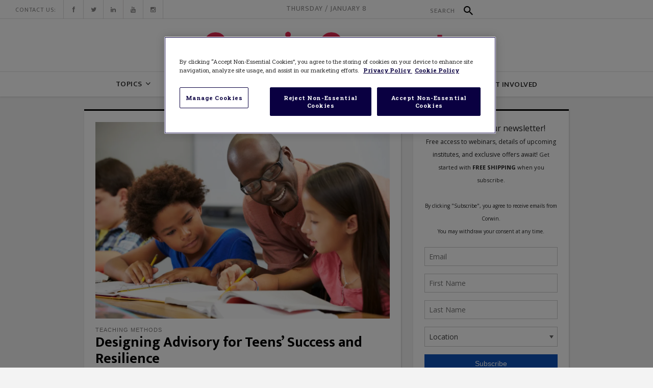

--- FILE ---
content_type: text/html; charset=UTF-8
request_url: https://corwin-connect.com/tag/middle-school-students/
body_size: 32312
content:
<!DOCTYPE html>
<html lang="en-US" xmlns:fb="https://www.facebook.com/2008/fbml" xmlns:addthis="https://www.addthis.com/help/api-spec" >
<head>
    	
        <meta charset="UTF-8"/><script type="text/javascript">(window.NREUM||(NREUM={})).init={ajax:{deny_list:["bam.nr-data.net"]},feature_flags:["soft_nav"]};(window.NREUM||(NREUM={})).loader_config={licenseKey:"NRJS-8141cfd36294e6c7598",applicationID:"420560542",browserID:"420602373"};;/*! For license information please see nr-loader-rum-1.307.0.min.js.LICENSE.txt */
(()=>{var e,t,r={163:(e,t,r)=>{"use strict";r.d(t,{j:()=>E});var n=r(384),i=r(1741);var a=r(2555);r(860).K7.genericEvents;const s="experimental.resources",o="register",c=e=>{if(!e||"string"!=typeof e)return!1;try{document.createDocumentFragment().querySelector(e)}catch{return!1}return!0};var d=r(2614),u=r(944),l=r(8122);const f="[data-nr-mask]",g=e=>(0,l.a)(e,(()=>{const e={feature_flags:[],experimental:{allow_registered_children:!1,resources:!1},mask_selector:"*",block_selector:"[data-nr-block]",mask_input_options:{color:!1,date:!1,"datetime-local":!1,email:!1,month:!1,number:!1,range:!1,search:!1,tel:!1,text:!1,time:!1,url:!1,week:!1,textarea:!1,select:!1,password:!0}};return{ajax:{deny_list:void 0,block_internal:!0,enabled:!0,autoStart:!0},api:{get allow_registered_children(){return e.feature_flags.includes(o)||e.experimental.allow_registered_children},set allow_registered_children(t){e.experimental.allow_registered_children=t},duplicate_registered_data:!1},browser_consent_mode:{enabled:!1},distributed_tracing:{enabled:void 0,exclude_newrelic_header:void 0,cors_use_newrelic_header:void 0,cors_use_tracecontext_headers:void 0,allowed_origins:void 0},get feature_flags(){return e.feature_flags},set feature_flags(t){e.feature_flags=t},generic_events:{enabled:!0,autoStart:!0},harvest:{interval:30},jserrors:{enabled:!0,autoStart:!0},logging:{enabled:!0,autoStart:!0},metrics:{enabled:!0,autoStart:!0},obfuscate:void 0,page_action:{enabled:!0},page_view_event:{enabled:!0,autoStart:!0},page_view_timing:{enabled:!0,autoStart:!0},performance:{capture_marks:!1,capture_measures:!1,capture_detail:!0,resources:{get enabled(){return e.feature_flags.includes(s)||e.experimental.resources},set enabled(t){e.experimental.resources=t},asset_types:[],first_party_domains:[],ignore_newrelic:!0}},privacy:{cookies_enabled:!0},proxy:{assets:void 0,beacon:void 0},session:{expiresMs:d.wk,inactiveMs:d.BB},session_replay:{autoStart:!0,enabled:!1,preload:!1,sampling_rate:10,error_sampling_rate:100,collect_fonts:!1,inline_images:!1,fix_stylesheets:!0,mask_all_inputs:!0,get mask_text_selector(){return e.mask_selector},set mask_text_selector(t){c(t)?e.mask_selector="".concat(t,",").concat(f):""===t||null===t?e.mask_selector=f:(0,u.R)(5,t)},get block_class(){return"nr-block"},get ignore_class(){return"nr-ignore"},get mask_text_class(){return"nr-mask"},get block_selector(){return e.block_selector},set block_selector(t){c(t)?e.block_selector+=",".concat(t):""!==t&&(0,u.R)(6,t)},get mask_input_options(){return e.mask_input_options},set mask_input_options(t){t&&"object"==typeof t?e.mask_input_options={...t,password:!0}:(0,u.R)(7,t)}},session_trace:{enabled:!0,autoStart:!0},soft_navigations:{enabled:!0,autoStart:!0},spa:{enabled:!0,autoStart:!0},ssl:void 0,user_actions:{enabled:!0,elementAttributes:["id","className","tagName","type"]}}})());var p=r(6154),m=r(9324);let h=0;const v={buildEnv:m.F3,distMethod:m.Xs,version:m.xv,originTime:p.WN},b={consented:!1},y={appMetadata:{},get consented(){return this.session?.state?.consent||b.consented},set consented(e){b.consented=e},customTransaction:void 0,denyList:void 0,disabled:!1,harvester:void 0,isolatedBacklog:!1,isRecording:!1,loaderType:void 0,maxBytes:3e4,obfuscator:void 0,onerror:void 0,ptid:void 0,releaseIds:{},session:void 0,timeKeeper:void 0,registeredEntities:[],jsAttributesMetadata:{bytes:0},get harvestCount(){return++h}},_=e=>{const t=(0,l.a)(e,y),r=Object.keys(v).reduce((e,t)=>(e[t]={value:v[t],writable:!1,configurable:!0,enumerable:!0},e),{});return Object.defineProperties(t,r)};var w=r(5701);const x=e=>{const t=e.startsWith("http");e+="/",r.p=t?e:"https://"+e};var R=r(7836),k=r(3241);const A={accountID:void 0,trustKey:void 0,agentID:void 0,licenseKey:void 0,applicationID:void 0,xpid:void 0},S=e=>(0,l.a)(e,A),T=new Set;function E(e,t={},r,s){let{init:o,info:c,loader_config:d,runtime:u={},exposed:l=!0}=t;if(!c){const e=(0,n.pV)();o=e.init,c=e.info,d=e.loader_config}e.init=g(o||{}),e.loader_config=S(d||{}),c.jsAttributes??={},p.bv&&(c.jsAttributes.isWorker=!0),e.info=(0,a.D)(c);const f=e.init,m=[c.beacon,c.errorBeacon];T.has(e.agentIdentifier)||(f.proxy.assets&&(x(f.proxy.assets),m.push(f.proxy.assets)),f.proxy.beacon&&m.push(f.proxy.beacon),e.beacons=[...m],function(e){const t=(0,n.pV)();Object.getOwnPropertyNames(i.W.prototype).forEach(r=>{const n=i.W.prototype[r];if("function"!=typeof n||"constructor"===n)return;let a=t[r];e[r]&&!1!==e.exposed&&"micro-agent"!==e.runtime?.loaderType&&(t[r]=(...t)=>{const n=e[r](...t);return a?a(...t):n})})}(e),(0,n.US)("activatedFeatures",w.B)),u.denyList=[...f.ajax.deny_list||[],...f.ajax.block_internal?m:[]],u.ptid=e.agentIdentifier,u.loaderType=r,e.runtime=_(u),T.has(e.agentIdentifier)||(e.ee=R.ee.get(e.agentIdentifier),e.exposed=l,(0,k.W)({agentIdentifier:e.agentIdentifier,drained:!!w.B?.[e.agentIdentifier],type:"lifecycle",name:"initialize",feature:void 0,data:e.config})),T.add(e.agentIdentifier)}},384:(e,t,r)=>{"use strict";r.d(t,{NT:()=>s,US:()=>u,Zm:()=>o,bQ:()=>d,dV:()=>c,pV:()=>l});var n=r(6154),i=r(1863),a=r(1910);const s={beacon:"bam.nr-data.net",errorBeacon:"bam.nr-data.net"};function o(){return n.gm.NREUM||(n.gm.NREUM={}),void 0===n.gm.newrelic&&(n.gm.newrelic=n.gm.NREUM),n.gm.NREUM}function c(){let e=o();return e.o||(e.o={ST:n.gm.setTimeout,SI:n.gm.setImmediate||n.gm.setInterval,CT:n.gm.clearTimeout,XHR:n.gm.XMLHttpRequest,REQ:n.gm.Request,EV:n.gm.Event,PR:n.gm.Promise,MO:n.gm.MutationObserver,FETCH:n.gm.fetch,WS:n.gm.WebSocket},(0,a.i)(...Object.values(e.o))),e}function d(e,t){let r=o();r.initializedAgents??={},t.initializedAt={ms:(0,i.t)(),date:new Date},r.initializedAgents[e]=t}function u(e,t){o()[e]=t}function l(){return function(){let e=o();const t=e.info||{};e.info={beacon:s.beacon,errorBeacon:s.errorBeacon,...t}}(),function(){let e=o();const t=e.init||{};e.init={...t}}(),c(),function(){let e=o();const t=e.loader_config||{};e.loader_config={...t}}(),o()}},782:(e,t,r)=>{"use strict";r.d(t,{T:()=>n});const n=r(860).K7.pageViewTiming},860:(e,t,r)=>{"use strict";r.d(t,{$J:()=>u,K7:()=>c,P3:()=>d,XX:()=>i,Yy:()=>o,df:()=>a,qY:()=>n,v4:()=>s});const n="events",i="jserrors",a="browser/blobs",s="rum",o="browser/logs",c={ajax:"ajax",genericEvents:"generic_events",jserrors:i,logging:"logging",metrics:"metrics",pageAction:"page_action",pageViewEvent:"page_view_event",pageViewTiming:"page_view_timing",sessionReplay:"session_replay",sessionTrace:"session_trace",softNav:"soft_navigations",spa:"spa"},d={[c.pageViewEvent]:1,[c.pageViewTiming]:2,[c.metrics]:3,[c.jserrors]:4,[c.spa]:5,[c.ajax]:6,[c.sessionTrace]:7,[c.softNav]:8,[c.sessionReplay]:9,[c.logging]:10,[c.genericEvents]:11},u={[c.pageViewEvent]:s,[c.pageViewTiming]:n,[c.ajax]:n,[c.spa]:n,[c.softNav]:n,[c.metrics]:i,[c.jserrors]:i,[c.sessionTrace]:a,[c.sessionReplay]:a,[c.logging]:o,[c.genericEvents]:"ins"}},944:(e,t,r)=>{"use strict";r.d(t,{R:()=>i});var n=r(3241);function i(e,t){"function"==typeof console.debug&&(console.debug("New Relic Warning: https://github.com/newrelic/newrelic-browser-agent/blob/main/docs/warning-codes.md#".concat(e),t),(0,n.W)({agentIdentifier:null,drained:null,type:"data",name:"warn",feature:"warn",data:{code:e,secondary:t}}))}},1687:(e,t,r)=>{"use strict";r.d(t,{Ak:()=>d,Ze:()=>f,x3:()=>u});var n=r(3241),i=r(7836),a=r(3606),s=r(860),o=r(2646);const c={};function d(e,t){const r={staged:!1,priority:s.P3[t]||0};l(e),c[e].get(t)||c[e].set(t,r)}function u(e,t){e&&c[e]&&(c[e].get(t)&&c[e].delete(t),p(e,t,!1),c[e].size&&g(e))}function l(e){if(!e)throw new Error("agentIdentifier required");c[e]||(c[e]=new Map)}function f(e="",t="feature",r=!1){if(l(e),!e||!c[e].get(t)||r)return p(e,t);c[e].get(t).staged=!0,g(e)}function g(e){const t=Array.from(c[e]);t.every(([e,t])=>t.staged)&&(t.sort((e,t)=>e[1].priority-t[1].priority),t.forEach(([t])=>{c[e].delete(t),p(e,t)}))}function p(e,t,r=!0){const s=e?i.ee.get(e):i.ee,c=a.i.handlers;if(!s.aborted&&s.backlog&&c){if((0,n.W)({agentIdentifier:e,type:"lifecycle",name:"drain",feature:t}),r){const e=s.backlog[t],r=c[t];if(r){for(let t=0;e&&t<e.length;++t)m(e[t],r);Object.entries(r).forEach(([e,t])=>{Object.values(t||{}).forEach(t=>{t[0]?.on&&t[0]?.context()instanceof o.y&&t[0].on(e,t[1])})})}}s.isolatedBacklog||delete c[t],s.backlog[t]=null,s.emit("drain-"+t,[])}}function m(e,t){var r=e[1];Object.values(t[r]||{}).forEach(t=>{var r=e[0];if(t[0]===r){var n=t[1],i=e[3],a=e[2];n.apply(i,a)}})}},1738:(e,t,r)=>{"use strict";r.d(t,{U:()=>g,Y:()=>f});var n=r(3241),i=r(9908),a=r(1863),s=r(944),o=r(5701),c=r(3969),d=r(8362),u=r(860),l=r(4261);function f(e,t,r,a){const f=a||r;!f||f[e]&&f[e]!==d.d.prototype[e]||(f[e]=function(){(0,i.p)(c.xV,["API/"+e+"/called"],void 0,u.K7.metrics,r.ee),(0,n.W)({agentIdentifier:r.agentIdentifier,drained:!!o.B?.[r.agentIdentifier],type:"data",name:"api",feature:l.Pl+e,data:{}});try{return t.apply(this,arguments)}catch(e){(0,s.R)(23,e)}})}function g(e,t,r,n,s){const o=e.info;null===r?delete o.jsAttributes[t]:o.jsAttributes[t]=r,(s||null===r)&&(0,i.p)(l.Pl+n,[(0,a.t)(),t,r],void 0,"session",e.ee)}},1741:(e,t,r)=>{"use strict";r.d(t,{W:()=>a});var n=r(944),i=r(4261);class a{#e(e,...t){if(this[e]!==a.prototype[e])return this[e](...t);(0,n.R)(35,e)}addPageAction(e,t){return this.#e(i.hG,e,t)}register(e){return this.#e(i.eY,e)}recordCustomEvent(e,t){return this.#e(i.fF,e,t)}setPageViewName(e,t){return this.#e(i.Fw,e,t)}setCustomAttribute(e,t,r){return this.#e(i.cD,e,t,r)}noticeError(e,t){return this.#e(i.o5,e,t)}setUserId(e,t=!1){return this.#e(i.Dl,e,t)}setApplicationVersion(e){return this.#e(i.nb,e)}setErrorHandler(e){return this.#e(i.bt,e)}addRelease(e,t){return this.#e(i.k6,e,t)}log(e,t){return this.#e(i.$9,e,t)}start(){return this.#e(i.d3)}finished(e){return this.#e(i.BL,e)}recordReplay(){return this.#e(i.CH)}pauseReplay(){return this.#e(i.Tb)}addToTrace(e){return this.#e(i.U2,e)}setCurrentRouteName(e){return this.#e(i.PA,e)}interaction(e){return this.#e(i.dT,e)}wrapLogger(e,t,r){return this.#e(i.Wb,e,t,r)}measure(e,t){return this.#e(i.V1,e,t)}consent(e){return this.#e(i.Pv,e)}}},1863:(e,t,r)=>{"use strict";function n(){return Math.floor(performance.now())}r.d(t,{t:()=>n})},1910:(e,t,r)=>{"use strict";r.d(t,{i:()=>a});var n=r(944);const i=new Map;function a(...e){return e.every(e=>{if(i.has(e))return i.get(e);const t="function"==typeof e?e.toString():"",r=t.includes("[native code]"),a=t.includes("nrWrapper");return r||a||(0,n.R)(64,e?.name||t),i.set(e,r),r})}},2555:(e,t,r)=>{"use strict";r.d(t,{D:()=>o,f:()=>s});var n=r(384),i=r(8122);const a={beacon:n.NT.beacon,errorBeacon:n.NT.errorBeacon,licenseKey:void 0,applicationID:void 0,sa:void 0,queueTime:void 0,applicationTime:void 0,ttGuid:void 0,user:void 0,account:void 0,product:void 0,extra:void 0,jsAttributes:{},userAttributes:void 0,atts:void 0,transactionName:void 0,tNamePlain:void 0};function s(e){try{return!!e.licenseKey&&!!e.errorBeacon&&!!e.applicationID}catch(e){return!1}}const o=e=>(0,i.a)(e,a)},2614:(e,t,r)=>{"use strict";r.d(t,{BB:()=>s,H3:()=>n,g:()=>d,iL:()=>c,tS:()=>o,uh:()=>i,wk:()=>a});const n="NRBA",i="SESSION",a=144e5,s=18e5,o={STARTED:"session-started",PAUSE:"session-pause",RESET:"session-reset",RESUME:"session-resume",UPDATE:"session-update"},c={SAME_TAB:"same-tab",CROSS_TAB:"cross-tab"},d={OFF:0,FULL:1,ERROR:2}},2646:(e,t,r)=>{"use strict";r.d(t,{y:()=>n});class n{constructor(e){this.contextId=e}}},2843:(e,t,r)=>{"use strict";r.d(t,{G:()=>a,u:()=>i});var n=r(3878);function i(e,t=!1,r,i){(0,n.DD)("visibilitychange",function(){if(t)return void("hidden"===document.visibilityState&&e());e(document.visibilityState)},r,i)}function a(e,t,r){(0,n.sp)("pagehide",e,t,r)}},3241:(e,t,r)=>{"use strict";r.d(t,{W:()=>a});var n=r(6154);const i="newrelic";function a(e={}){try{n.gm.dispatchEvent(new CustomEvent(i,{detail:e}))}catch(e){}}},3606:(e,t,r)=>{"use strict";r.d(t,{i:()=>a});var n=r(9908);a.on=s;var i=a.handlers={};function a(e,t,r,a){s(a||n.d,i,e,t,r)}function s(e,t,r,i,a){a||(a="feature"),e||(e=n.d);var s=t[a]=t[a]||{};(s[r]=s[r]||[]).push([e,i])}},3878:(e,t,r)=>{"use strict";function n(e,t){return{capture:e,passive:!1,signal:t}}function i(e,t,r=!1,i){window.addEventListener(e,t,n(r,i))}function a(e,t,r=!1,i){document.addEventListener(e,t,n(r,i))}r.d(t,{DD:()=>a,jT:()=>n,sp:()=>i})},3969:(e,t,r)=>{"use strict";r.d(t,{TZ:()=>n,XG:()=>o,rs:()=>i,xV:()=>s,z_:()=>a});const n=r(860).K7.metrics,i="sm",a="cm",s="storeSupportabilityMetrics",o="storeEventMetrics"},4234:(e,t,r)=>{"use strict";r.d(t,{W:()=>a});var n=r(7836),i=r(1687);class a{constructor(e,t){this.agentIdentifier=e,this.ee=n.ee.get(e),this.featureName=t,this.blocked=!1}deregisterDrain(){(0,i.x3)(this.agentIdentifier,this.featureName)}}},4261:(e,t,r)=>{"use strict";r.d(t,{$9:()=>d,BL:()=>o,CH:()=>g,Dl:()=>_,Fw:()=>y,PA:()=>h,Pl:()=>n,Pv:()=>k,Tb:()=>l,U2:()=>a,V1:()=>R,Wb:()=>x,bt:()=>b,cD:()=>v,d3:()=>w,dT:()=>c,eY:()=>p,fF:()=>f,hG:()=>i,k6:()=>s,nb:()=>m,o5:()=>u});const n="api-",i="addPageAction",a="addToTrace",s="addRelease",o="finished",c="interaction",d="log",u="noticeError",l="pauseReplay",f="recordCustomEvent",g="recordReplay",p="register",m="setApplicationVersion",h="setCurrentRouteName",v="setCustomAttribute",b="setErrorHandler",y="setPageViewName",_="setUserId",w="start",x="wrapLogger",R="measure",k="consent"},5289:(e,t,r)=>{"use strict";r.d(t,{GG:()=>s,Qr:()=>c,sB:()=>o});var n=r(3878),i=r(6389);function a(){return"undefined"==typeof document||"complete"===document.readyState}function s(e,t){if(a())return e();const r=(0,i.J)(e),s=setInterval(()=>{a()&&(clearInterval(s),r())},500);(0,n.sp)("load",r,t)}function o(e){if(a())return e();(0,n.DD)("DOMContentLoaded",e)}function c(e){if(a())return e();(0,n.sp)("popstate",e)}},5607:(e,t,r)=>{"use strict";r.d(t,{W:()=>n});const n=(0,r(9566).bz)()},5701:(e,t,r)=>{"use strict";r.d(t,{B:()=>a,t:()=>s});var n=r(3241);const i=new Set,a={};function s(e,t){const r=t.agentIdentifier;a[r]??={},e&&"object"==typeof e&&(i.has(r)||(t.ee.emit("rumresp",[e]),a[r]=e,i.add(r),(0,n.W)({agentIdentifier:r,loaded:!0,drained:!0,type:"lifecycle",name:"load",feature:void 0,data:e})))}},6154:(e,t,r)=>{"use strict";r.d(t,{OF:()=>c,RI:()=>i,WN:()=>u,bv:()=>a,eN:()=>l,gm:()=>s,mw:()=>o,sb:()=>d});var n=r(1863);const i="undefined"!=typeof window&&!!window.document,a="undefined"!=typeof WorkerGlobalScope&&("undefined"!=typeof self&&self instanceof WorkerGlobalScope&&self.navigator instanceof WorkerNavigator||"undefined"!=typeof globalThis&&globalThis instanceof WorkerGlobalScope&&globalThis.navigator instanceof WorkerNavigator),s=i?window:"undefined"!=typeof WorkerGlobalScope&&("undefined"!=typeof self&&self instanceof WorkerGlobalScope&&self||"undefined"!=typeof globalThis&&globalThis instanceof WorkerGlobalScope&&globalThis),o=Boolean("hidden"===s?.document?.visibilityState),c=/iPad|iPhone|iPod/.test(s.navigator?.userAgent),d=c&&"undefined"==typeof SharedWorker,u=((()=>{const e=s.navigator?.userAgent?.match(/Firefox[/\s](\d+\.\d+)/);Array.isArray(e)&&e.length>=2&&e[1]})(),Date.now()-(0,n.t)()),l=()=>"undefined"!=typeof PerformanceNavigationTiming&&s?.performance?.getEntriesByType("navigation")?.[0]?.responseStart},6389:(e,t,r)=>{"use strict";function n(e,t=500,r={}){const n=r?.leading||!1;let i;return(...r)=>{n&&void 0===i&&(e.apply(this,r),i=setTimeout(()=>{i=clearTimeout(i)},t)),n||(clearTimeout(i),i=setTimeout(()=>{e.apply(this,r)},t))}}function i(e){let t=!1;return(...r)=>{t||(t=!0,e.apply(this,r))}}r.d(t,{J:()=>i,s:()=>n})},6630:(e,t,r)=>{"use strict";r.d(t,{T:()=>n});const n=r(860).K7.pageViewEvent},7699:(e,t,r)=>{"use strict";r.d(t,{It:()=>a,KC:()=>o,No:()=>i,qh:()=>s});var n=r(860);const i=16e3,a=1e6,s="SESSION_ERROR",o={[n.K7.logging]:!0,[n.K7.genericEvents]:!1,[n.K7.jserrors]:!1,[n.K7.ajax]:!1}},7836:(e,t,r)=>{"use strict";r.d(t,{P:()=>o,ee:()=>c});var n=r(384),i=r(8990),a=r(2646),s=r(5607);const o="nr@context:".concat(s.W),c=function e(t,r){var n={},s={},u={},l=!1;try{l=16===r.length&&d.initializedAgents?.[r]?.runtime.isolatedBacklog}catch(e){}var f={on:p,addEventListener:p,removeEventListener:function(e,t){var r=n[e];if(!r)return;for(var i=0;i<r.length;i++)r[i]===t&&r.splice(i,1)},emit:function(e,r,n,i,a){!1!==a&&(a=!0);if(c.aborted&&!i)return;t&&a&&t.emit(e,r,n);var o=g(n);m(e).forEach(e=>{e.apply(o,r)});var d=v()[s[e]];d&&d.push([f,e,r,o]);return o},get:h,listeners:m,context:g,buffer:function(e,t){const r=v();if(t=t||"feature",f.aborted)return;Object.entries(e||{}).forEach(([e,n])=>{s[n]=t,t in r||(r[t]=[])})},abort:function(){f._aborted=!0,Object.keys(f.backlog).forEach(e=>{delete f.backlog[e]})},isBuffering:function(e){return!!v()[s[e]]},debugId:r,backlog:l?{}:t&&"object"==typeof t.backlog?t.backlog:{},isolatedBacklog:l};return Object.defineProperty(f,"aborted",{get:()=>{let e=f._aborted||!1;return e||(t&&(e=t.aborted),e)}}),f;function g(e){return e&&e instanceof a.y?e:e?(0,i.I)(e,o,()=>new a.y(o)):new a.y(o)}function p(e,t){n[e]=m(e).concat(t)}function m(e){return n[e]||[]}function h(t){return u[t]=u[t]||e(f,t)}function v(){return f.backlog}}(void 0,"globalEE"),d=(0,n.Zm)();d.ee||(d.ee=c)},8122:(e,t,r)=>{"use strict";r.d(t,{a:()=>i});var n=r(944);function i(e,t){try{if(!e||"object"!=typeof e)return(0,n.R)(3);if(!t||"object"!=typeof t)return(0,n.R)(4);const r=Object.create(Object.getPrototypeOf(t),Object.getOwnPropertyDescriptors(t)),a=0===Object.keys(r).length?e:r;for(let s in a)if(void 0!==e[s])try{if(null===e[s]){r[s]=null;continue}Array.isArray(e[s])&&Array.isArray(t[s])?r[s]=Array.from(new Set([...e[s],...t[s]])):"object"==typeof e[s]&&"object"==typeof t[s]?r[s]=i(e[s],t[s]):r[s]=e[s]}catch(e){r[s]||(0,n.R)(1,e)}return r}catch(e){(0,n.R)(2,e)}}},8362:(e,t,r)=>{"use strict";r.d(t,{d:()=>a});var n=r(9566),i=r(1741);class a extends i.W{agentIdentifier=(0,n.LA)(16)}},8374:(e,t,r)=>{r.nc=(()=>{try{return document?.currentScript?.nonce}catch(e){}return""})()},8990:(e,t,r)=>{"use strict";r.d(t,{I:()=>i});var n=Object.prototype.hasOwnProperty;function i(e,t,r){if(n.call(e,t))return e[t];var i=r();if(Object.defineProperty&&Object.keys)try{return Object.defineProperty(e,t,{value:i,writable:!0,enumerable:!1}),i}catch(e){}return e[t]=i,i}},9324:(e,t,r)=>{"use strict";r.d(t,{F3:()=>i,Xs:()=>a,xv:()=>n});const n="1.307.0",i="PROD",a="CDN"},9566:(e,t,r)=>{"use strict";r.d(t,{LA:()=>o,bz:()=>s});var n=r(6154);const i="xxxxxxxx-xxxx-4xxx-yxxx-xxxxxxxxxxxx";function a(e,t){return e?15&e[t]:16*Math.random()|0}function s(){const e=n.gm?.crypto||n.gm?.msCrypto;let t,r=0;return e&&e.getRandomValues&&(t=e.getRandomValues(new Uint8Array(30))),i.split("").map(e=>"x"===e?a(t,r++).toString(16):"y"===e?(3&a()|8).toString(16):e).join("")}function o(e){const t=n.gm?.crypto||n.gm?.msCrypto;let r,i=0;t&&t.getRandomValues&&(r=t.getRandomValues(new Uint8Array(e)));const s=[];for(var o=0;o<e;o++)s.push(a(r,i++).toString(16));return s.join("")}},9908:(e,t,r)=>{"use strict";r.d(t,{d:()=>n,p:()=>i});var n=r(7836).ee.get("handle");function i(e,t,r,i,a){a?(a.buffer([e],i),a.emit(e,t,r)):(n.buffer([e],i),n.emit(e,t,r))}}},n={};function i(e){var t=n[e];if(void 0!==t)return t.exports;var a=n[e]={exports:{}};return r[e](a,a.exports,i),a.exports}i.m=r,i.d=(e,t)=>{for(var r in t)i.o(t,r)&&!i.o(e,r)&&Object.defineProperty(e,r,{enumerable:!0,get:t[r]})},i.f={},i.e=e=>Promise.all(Object.keys(i.f).reduce((t,r)=>(i.f[r](e,t),t),[])),i.u=e=>"nr-rum-1.307.0.min.js",i.o=(e,t)=>Object.prototype.hasOwnProperty.call(e,t),e={},t="NRBA-1.307.0.PROD:",i.l=(r,n,a,s)=>{if(e[r])e[r].push(n);else{var o,c;if(void 0!==a)for(var d=document.getElementsByTagName("script"),u=0;u<d.length;u++){var l=d[u];if(l.getAttribute("src")==r||l.getAttribute("data-webpack")==t+a){o=l;break}}if(!o){c=!0;var f={296:"sha512-3EXXyZqgAupfCzApe8jx8MLgGn3TbzhyI1Jve2HiIeHZU3eYpQT4hF0fMRkBBDdQT8+b9YmzmeYUZ4Q/8KBSNg=="};(o=document.createElement("script")).charset="utf-8",i.nc&&o.setAttribute("nonce",i.nc),o.setAttribute("data-webpack",t+a),o.src=r,0!==o.src.indexOf(window.location.origin+"/")&&(o.crossOrigin="anonymous"),f[s]&&(o.integrity=f[s])}e[r]=[n];var g=(t,n)=>{o.onerror=o.onload=null,clearTimeout(p);var i=e[r];if(delete e[r],o.parentNode&&o.parentNode.removeChild(o),i&&i.forEach(e=>e(n)),t)return t(n)},p=setTimeout(g.bind(null,void 0,{type:"timeout",target:o}),12e4);o.onerror=g.bind(null,o.onerror),o.onload=g.bind(null,o.onload),c&&document.head.appendChild(o)}},i.r=e=>{"undefined"!=typeof Symbol&&Symbol.toStringTag&&Object.defineProperty(e,Symbol.toStringTag,{value:"Module"}),Object.defineProperty(e,"__esModule",{value:!0})},i.p="https://js-agent.newrelic.com/",(()=>{var e={374:0,840:0};i.f.j=(t,r)=>{var n=i.o(e,t)?e[t]:void 0;if(0!==n)if(n)r.push(n[2]);else{var a=new Promise((r,i)=>n=e[t]=[r,i]);r.push(n[2]=a);var s=i.p+i.u(t),o=new Error;i.l(s,r=>{if(i.o(e,t)&&(0!==(n=e[t])&&(e[t]=void 0),n)){var a=r&&("load"===r.type?"missing":r.type),s=r&&r.target&&r.target.src;o.message="Loading chunk "+t+" failed: ("+a+": "+s+")",o.name="ChunkLoadError",o.type=a,o.request=s,n[1](o)}},"chunk-"+t,t)}};var t=(t,r)=>{var n,a,[s,o,c]=r,d=0;if(s.some(t=>0!==e[t])){for(n in o)i.o(o,n)&&(i.m[n]=o[n]);if(c)c(i)}for(t&&t(r);d<s.length;d++)a=s[d],i.o(e,a)&&e[a]&&e[a][0](),e[a]=0},r=self["webpackChunk:NRBA-1.307.0.PROD"]=self["webpackChunk:NRBA-1.307.0.PROD"]||[];r.forEach(t.bind(null,0)),r.push=t.bind(null,r.push.bind(r))})(),(()=>{"use strict";i(8374);var e=i(8362),t=i(860);const r=Object.values(t.K7);var n=i(163);var a=i(9908),s=i(1863),o=i(4261),c=i(1738);var d=i(1687),u=i(4234),l=i(5289),f=i(6154),g=i(944),p=i(384);const m=e=>f.RI&&!0===e?.privacy.cookies_enabled;function h(e){return!!(0,p.dV)().o.MO&&m(e)&&!0===e?.session_trace.enabled}var v=i(6389),b=i(7699);class y extends u.W{constructor(e,t){super(e.agentIdentifier,t),this.agentRef=e,this.abortHandler=void 0,this.featAggregate=void 0,this.loadedSuccessfully=void 0,this.onAggregateImported=new Promise(e=>{this.loadedSuccessfully=e}),this.deferred=Promise.resolve(),!1===e.init[this.featureName].autoStart?this.deferred=new Promise((t,r)=>{this.ee.on("manual-start-all",(0,v.J)(()=>{(0,d.Ak)(e.agentIdentifier,this.featureName),t()}))}):(0,d.Ak)(e.agentIdentifier,t)}importAggregator(e,t,r={}){if(this.featAggregate)return;const n=async()=>{let n;await this.deferred;try{if(m(e.init)){const{setupAgentSession:t}=await i.e(296).then(i.bind(i,3305));n=t(e)}}catch(e){(0,g.R)(20,e),this.ee.emit("internal-error",[e]),(0,a.p)(b.qh,[e],void 0,this.featureName,this.ee)}try{if(!this.#t(this.featureName,n,e.init))return(0,d.Ze)(this.agentIdentifier,this.featureName),void this.loadedSuccessfully(!1);const{Aggregate:i}=await t();this.featAggregate=new i(e,r),e.runtime.harvester.initializedAggregates.push(this.featAggregate),this.loadedSuccessfully(!0)}catch(e){(0,g.R)(34,e),this.abortHandler?.(),(0,d.Ze)(this.agentIdentifier,this.featureName,!0),this.loadedSuccessfully(!1),this.ee&&this.ee.abort()}};f.RI?(0,l.GG)(()=>n(),!0):n()}#t(e,r,n){if(this.blocked)return!1;switch(e){case t.K7.sessionReplay:return h(n)&&!!r;case t.K7.sessionTrace:return!!r;default:return!0}}}var _=i(6630),w=i(2614),x=i(3241);class R extends y{static featureName=_.T;constructor(e){var t;super(e,_.T),this.setupInspectionEvents(e.agentIdentifier),t=e,(0,c.Y)(o.Fw,function(e,r){"string"==typeof e&&("/"!==e.charAt(0)&&(e="/"+e),t.runtime.customTransaction=(r||"http://custom.transaction")+e,(0,a.p)(o.Pl+o.Fw,[(0,s.t)()],void 0,void 0,t.ee))},t),this.importAggregator(e,()=>i.e(296).then(i.bind(i,3943)))}setupInspectionEvents(e){const t=(t,r)=>{t&&(0,x.W)({agentIdentifier:e,timeStamp:t.timeStamp,loaded:"complete"===t.target.readyState,type:"window",name:r,data:t.target.location+""})};(0,l.sB)(e=>{t(e,"DOMContentLoaded")}),(0,l.GG)(e=>{t(e,"load")}),(0,l.Qr)(e=>{t(e,"navigate")}),this.ee.on(w.tS.UPDATE,(t,r)=>{(0,x.W)({agentIdentifier:e,type:"lifecycle",name:"session",data:r})})}}class k extends e.d{constructor(e){var t;(super(),f.gm)?(this.features={},(0,p.bQ)(this.agentIdentifier,this),this.desiredFeatures=new Set(e.features||[]),this.desiredFeatures.add(R),(0,n.j)(this,e,e.loaderType||"agent"),t=this,(0,c.Y)(o.cD,function(e,r,n=!1){if("string"==typeof e){if(["string","number","boolean"].includes(typeof r)||null===r)return(0,c.U)(t,e,r,o.cD,n);(0,g.R)(40,typeof r)}else(0,g.R)(39,typeof e)},t),function(e){(0,c.Y)(o.Dl,function(t,r=!1){if("string"!=typeof t&&null!==t)return void(0,g.R)(41,typeof t);const n=e.info.jsAttributes["enduser.id"];r&&null!=n&&n!==t?(0,a.p)(o.Pl+"setUserIdAndResetSession",[t],void 0,"session",e.ee):(0,c.U)(e,"enduser.id",t,o.Dl,!0)},e)}(this),function(e){(0,c.Y)(o.nb,function(t){if("string"==typeof t||null===t)return(0,c.U)(e,"application.version",t,o.nb,!1);(0,g.R)(42,typeof t)},e)}(this),function(e){(0,c.Y)(o.d3,function(){e.ee.emit("manual-start-all")},e)}(this),function(e){(0,c.Y)(o.Pv,function(t=!0){if("boolean"==typeof t){if((0,a.p)(o.Pl+o.Pv,[t],void 0,"session",e.ee),e.runtime.consented=t,t){const t=e.features.page_view_event;t.onAggregateImported.then(e=>{const r=t.featAggregate;e&&!r.sentRum&&r.sendRum()})}}else(0,g.R)(65,typeof t)},e)}(this),this.run()):(0,g.R)(21)}get config(){return{info:this.info,init:this.init,loader_config:this.loader_config,runtime:this.runtime}}get api(){return this}run(){try{const e=function(e){const t={};return r.forEach(r=>{t[r]=!!e[r]?.enabled}),t}(this.init),n=[...this.desiredFeatures];n.sort((e,r)=>t.P3[e.featureName]-t.P3[r.featureName]),n.forEach(r=>{if(!e[r.featureName]&&r.featureName!==t.K7.pageViewEvent)return;if(r.featureName===t.K7.spa)return void(0,g.R)(67);const n=function(e){switch(e){case t.K7.ajax:return[t.K7.jserrors];case t.K7.sessionTrace:return[t.K7.ajax,t.K7.pageViewEvent];case t.K7.sessionReplay:return[t.K7.sessionTrace];case t.K7.pageViewTiming:return[t.K7.pageViewEvent];default:return[]}}(r.featureName).filter(e=>!(e in this.features));n.length>0&&(0,g.R)(36,{targetFeature:r.featureName,missingDependencies:n}),this.features[r.featureName]=new r(this)})}catch(e){(0,g.R)(22,e);for(const e in this.features)this.features[e].abortHandler?.();const t=(0,p.Zm)();delete t.initializedAgents[this.agentIdentifier]?.features,delete this.sharedAggregator;return t.ee.get(this.agentIdentifier).abort(),!1}}}var A=i(2843),S=i(782);class T extends y{static featureName=S.T;constructor(e){super(e,S.T),f.RI&&((0,A.u)(()=>(0,a.p)("docHidden",[(0,s.t)()],void 0,S.T,this.ee),!0),(0,A.G)(()=>(0,a.p)("winPagehide",[(0,s.t)()],void 0,S.T,this.ee)),this.importAggregator(e,()=>i.e(296).then(i.bind(i,2117))))}}var E=i(3969);class I extends y{static featureName=E.TZ;constructor(e){super(e,E.TZ),f.RI&&document.addEventListener("securitypolicyviolation",e=>{(0,a.p)(E.xV,["Generic/CSPViolation/Detected"],void 0,this.featureName,this.ee)}),this.importAggregator(e,()=>i.e(296).then(i.bind(i,9623)))}}new k({features:[R,T,I],loaderType:"lite"})})()})();</script>

        <link rel="profile" href="http://gmpg.org/xfn/11"/>
        <link rel="pingback" href="https://corwin-connect.com/xmlrpc.php"/>
                    <meta name="viewport" content="width=device-width,initial-scale=1,user-scalable=no">
        
	<meta name='robots' content='index, follow, max-image-preview:large, max-snippet:-1, max-video-preview:-1' />
	<style>img:is([sizes="auto" i], [sizes^="auto," i]) { contain-intrinsic-size: 3000px 1500px }</style>
	
	<!-- This site is optimized with the Yoast SEO plugin v26.1.1 - https://yoast.com/wordpress/plugins/seo/ -->
	<title>Middle School students Archives - Corwin Connect</title>
	<link rel="canonical" href="https://corwin-connect.com/tag/middle-school-students/" />
	<meta property="og:locale" content="en_US" />
	<meta property="og:type" content="article" />
	<meta property="og:title" content="Middle School students Archives - Corwin Connect" />
	<meta property="og:url" content="https://corwin-connect.com/tag/middle-school-students/" />
	<meta property="og:site_name" content="Corwin Connect" />
	<script type="application/ld+json" class="yoast-schema-graph">{"@context":"https://schema.org","@graph":[{"@type":"CollectionPage","@id":"https://corwin-connect.com/tag/middle-school-students/","url":"https://corwin-connect.com/tag/middle-school-students/","name":"Middle School students Archives - Corwin Connect","isPartOf":{"@id":"https://corwin-connect.com/#website"},"primaryImageOfPage":{"@id":"https://corwin-connect.com/tag/middle-school-students/#primaryimage"},"image":{"@id":"https://corwin-connect.com/tag/middle-school-students/#primaryimage"},"thumbnailUrl":"https://i0.wp.com/corwin-connect.com/wp-content/uploads/2017/05/qtq80-TvciPO.jpeg?fit=2160%2C1440&ssl=1","breadcrumb":{"@id":"https://corwin-connect.com/tag/middle-school-students/#breadcrumb"},"inLanguage":"en-US"},{"@type":"ImageObject","inLanguage":"en-US","@id":"https://corwin-connect.com/tag/middle-school-students/#primaryimage","url":"https://i0.wp.com/corwin-connect.com/wp-content/uploads/2017/05/qtq80-TvciPO.jpeg?fit=2160%2C1440&ssl=1","contentUrl":"https://i0.wp.com/corwin-connect.com/wp-content/uploads/2017/05/qtq80-TvciPO.jpeg?fit=2160%2C1440&ssl=1","width":2160,"height":1440},{"@type":"BreadcrumbList","@id":"https://corwin-connect.com/tag/middle-school-students/#breadcrumb","itemListElement":[{"@type":"ListItem","position":1,"name":"Home","item":"https://corwin-connect.com/"},{"@type":"ListItem","position":2,"name":"Middle School students"}]},{"@type":"WebSite","@id":"https://corwin-connect.com/#website","url":"https://corwin-connect.com/","name":"Corwin Connect","description":"","potentialAction":[{"@type":"SearchAction","target":{"@type":"EntryPoint","urlTemplate":"https://corwin-connect.com/?s={search_term_string}"},"query-input":{"@type":"PropertyValueSpecification","valueRequired":true,"valueName":"search_term_string"}}],"inLanguage":"en-US"}]}</script>
	<!-- / Yoast SEO plugin. -->


<link rel='dns-prefetch' href='//corwin-connect.com' />
<link rel='dns-prefetch' href='//s7.addthis.com' />
<link rel='dns-prefetch' href='//fonts.googleapis.com' />
<link rel='dns-prefetch' href='//v0.wordpress.com' />
<link rel='dns-prefetch' href='//www.googletagmanager.com' />
<link rel='preconnect' href='//i0.wp.com' />
<link rel='preconnect' href='//c0.wp.com' />
<link rel="alternate" type="application/rss+xml" title="Corwin Connect &raquo; Feed" href="https://corwin-connect.com/feed/" />
<link rel="alternate" type="application/rss+xml" title="Corwin Connect &raquo; Comments Feed" href="https://corwin-connect.com/comments/feed/" />
<link rel="alternate" type="application/rss+xml" title="Corwin Connect &raquo; Middle School students Tag Feed" href="https://corwin-connect.com/tag/middle-school-students/feed/" />
<script type="text/javascript">
/* <![CDATA[ */
window._wpemojiSettings = {"baseUrl":"https:\/\/s.w.org\/images\/core\/emoji\/16.0.1\/72x72\/","ext":".png","svgUrl":"https:\/\/s.w.org\/images\/core\/emoji\/16.0.1\/svg\/","svgExt":".svg","source":{"concatemoji":"https:\/\/corwin-connect.com\/wp-includes\/js\/wp-emoji-release.min.js?ver=6.8.3"}};
/*! This file is auto-generated */
!function(s,n){var o,i,e;function c(e){try{var t={supportTests:e,timestamp:(new Date).valueOf()};sessionStorage.setItem(o,JSON.stringify(t))}catch(e){}}function p(e,t,n){e.clearRect(0,0,e.canvas.width,e.canvas.height),e.fillText(t,0,0);var t=new Uint32Array(e.getImageData(0,0,e.canvas.width,e.canvas.height).data),a=(e.clearRect(0,0,e.canvas.width,e.canvas.height),e.fillText(n,0,0),new Uint32Array(e.getImageData(0,0,e.canvas.width,e.canvas.height).data));return t.every(function(e,t){return e===a[t]})}function u(e,t){e.clearRect(0,0,e.canvas.width,e.canvas.height),e.fillText(t,0,0);for(var n=e.getImageData(16,16,1,1),a=0;a<n.data.length;a++)if(0!==n.data[a])return!1;return!0}function f(e,t,n,a){switch(t){case"flag":return n(e,"\ud83c\udff3\ufe0f\u200d\u26a7\ufe0f","\ud83c\udff3\ufe0f\u200b\u26a7\ufe0f")?!1:!n(e,"\ud83c\udde8\ud83c\uddf6","\ud83c\udde8\u200b\ud83c\uddf6")&&!n(e,"\ud83c\udff4\udb40\udc67\udb40\udc62\udb40\udc65\udb40\udc6e\udb40\udc67\udb40\udc7f","\ud83c\udff4\u200b\udb40\udc67\u200b\udb40\udc62\u200b\udb40\udc65\u200b\udb40\udc6e\u200b\udb40\udc67\u200b\udb40\udc7f");case"emoji":return!a(e,"\ud83e\udedf")}return!1}function g(e,t,n,a){var r="undefined"!=typeof WorkerGlobalScope&&self instanceof WorkerGlobalScope?new OffscreenCanvas(300,150):s.createElement("canvas"),o=r.getContext("2d",{willReadFrequently:!0}),i=(o.textBaseline="top",o.font="600 32px Arial",{});return e.forEach(function(e){i[e]=t(o,e,n,a)}),i}function t(e){var t=s.createElement("script");t.src=e,t.defer=!0,s.head.appendChild(t)}"undefined"!=typeof Promise&&(o="wpEmojiSettingsSupports",i=["flag","emoji"],n.supports={everything:!0,everythingExceptFlag:!0},e=new Promise(function(e){s.addEventListener("DOMContentLoaded",e,{once:!0})}),new Promise(function(t){var n=function(){try{var e=JSON.parse(sessionStorage.getItem(o));if("object"==typeof e&&"number"==typeof e.timestamp&&(new Date).valueOf()<e.timestamp+604800&&"object"==typeof e.supportTests)return e.supportTests}catch(e){}return null}();if(!n){if("undefined"!=typeof Worker&&"undefined"!=typeof OffscreenCanvas&&"undefined"!=typeof URL&&URL.createObjectURL&&"undefined"!=typeof Blob)try{var e="postMessage("+g.toString()+"("+[JSON.stringify(i),f.toString(),p.toString(),u.toString()].join(",")+"));",a=new Blob([e],{type:"text/javascript"}),r=new Worker(URL.createObjectURL(a),{name:"wpTestEmojiSupports"});return void(r.onmessage=function(e){c(n=e.data),r.terminate(),t(n)})}catch(e){}c(n=g(i,f,p,u))}t(n)}).then(function(e){for(var t in e)n.supports[t]=e[t],n.supports.everything=n.supports.everything&&n.supports[t],"flag"!==t&&(n.supports.everythingExceptFlag=n.supports.everythingExceptFlag&&n.supports[t]);n.supports.everythingExceptFlag=n.supports.everythingExceptFlag&&!n.supports.flag,n.DOMReady=!1,n.readyCallback=function(){n.DOMReady=!0}}).then(function(){return e}).then(function(){var e;n.supports.everything||(n.readyCallback(),(e=n.source||{}).concatemoji?t(e.concatemoji):e.wpemoji&&e.twemoji&&(t(e.twemoji),t(e.wpemoji)))}))}((window,document),window._wpemojiSettings);
/* ]]> */
</script>
<style id='wp-emoji-styles-inline-css' type='text/css'>

	img.wp-smiley, img.emoji {
		display: inline !important;
		border: none !important;
		box-shadow: none !important;
		height: 1em !important;
		width: 1em !important;
		margin: 0 0.07em !important;
		vertical-align: -0.1em !important;
		background: none !important;
		padding: 0 !important;
	}
</style>
<link rel='stylesheet' id='wp-block-library-css' href='https://c0.wp.com/c/6.8.3/wp-includes/css/dist/block-library/style.min.css' type='text/css' media='all' />
<style id='classic-theme-styles-inline-css' type='text/css'>
/*! This file is auto-generated */
.wp-block-button__link{color:#fff;background-color:#32373c;border-radius:9999px;box-shadow:none;text-decoration:none;padding:calc(.667em + 2px) calc(1.333em + 2px);font-size:1.125em}.wp-block-file__button{background:#32373c;color:#fff;text-decoration:none}
</style>
<link rel='stylesheet' id='mediaelement-css' href='https://c0.wp.com/c/6.8.3/wp-includes/js/mediaelement/mediaelementplayer-legacy.min.css' type='text/css' media='all' />
<link rel='stylesheet' id='wp-mediaelement-css' href='https://c0.wp.com/c/6.8.3/wp-includes/js/mediaelement/wp-mediaelement.min.css' type='text/css' media='all' />
<style id='jetpack-sharing-buttons-style-inline-css' type='text/css'>
.jetpack-sharing-buttons__services-list{display:flex;flex-direction:row;flex-wrap:wrap;gap:0;list-style-type:none;margin:5px;padding:0}.jetpack-sharing-buttons__services-list.has-small-icon-size{font-size:12px}.jetpack-sharing-buttons__services-list.has-normal-icon-size{font-size:16px}.jetpack-sharing-buttons__services-list.has-large-icon-size{font-size:24px}.jetpack-sharing-buttons__services-list.has-huge-icon-size{font-size:36px}@media print{.jetpack-sharing-buttons__services-list{display:none!important}}.editor-styles-wrapper .wp-block-jetpack-sharing-buttons{gap:0;padding-inline-start:0}ul.jetpack-sharing-buttons__services-list.has-background{padding:1.25em 2.375em}
</style>
<style id='global-styles-inline-css' type='text/css'>
:root{--wp--preset--aspect-ratio--square: 1;--wp--preset--aspect-ratio--4-3: 4/3;--wp--preset--aspect-ratio--3-4: 3/4;--wp--preset--aspect-ratio--3-2: 3/2;--wp--preset--aspect-ratio--2-3: 2/3;--wp--preset--aspect-ratio--16-9: 16/9;--wp--preset--aspect-ratio--9-16: 9/16;--wp--preset--color--black: #000000;--wp--preset--color--cyan-bluish-gray: #abb8c3;--wp--preset--color--white: #ffffff;--wp--preset--color--pale-pink: #f78da7;--wp--preset--color--vivid-red: #cf2e2e;--wp--preset--color--luminous-vivid-orange: #ff6900;--wp--preset--color--luminous-vivid-amber: #fcb900;--wp--preset--color--light-green-cyan: #7bdcb5;--wp--preset--color--vivid-green-cyan: #00d084;--wp--preset--color--pale-cyan-blue: #8ed1fc;--wp--preset--color--vivid-cyan-blue: #0693e3;--wp--preset--color--vivid-purple: #9b51e0;--wp--preset--gradient--vivid-cyan-blue-to-vivid-purple: linear-gradient(135deg,rgba(6,147,227,1) 0%,rgb(155,81,224) 100%);--wp--preset--gradient--light-green-cyan-to-vivid-green-cyan: linear-gradient(135deg,rgb(122,220,180) 0%,rgb(0,208,130) 100%);--wp--preset--gradient--luminous-vivid-amber-to-luminous-vivid-orange: linear-gradient(135deg,rgba(252,185,0,1) 0%,rgba(255,105,0,1) 100%);--wp--preset--gradient--luminous-vivid-orange-to-vivid-red: linear-gradient(135deg,rgba(255,105,0,1) 0%,rgb(207,46,46) 100%);--wp--preset--gradient--very-light-gray-to-cyan-bluish-gray: linear-gradient(135deg,rgb(238,238,238) 0%,rgb(169,184,195) 100%);--wp--preset--gradient--cool-to-warm-spectrum: linear-gradient(135deg,rgb(74,234,220) 0%,rgb(151,120,209) 20%,rgb(207,42,186) 40%,rgb(238,44,130) 60%,rgb(251,105,98) 80%,rgb(254,248,76) 100%);--wp--preset--gradient--blush-light-purple: linear-gradient(135deg,rgb(255,206,236) 0%,rgb(152,150,240) 100%);--wp--preset--gradient--blush-bordeaux: linear-gradient(135deg,rgb(254,205,165) 0%,rgb(254,45,45) 50%,rgb(107,0,62) 100%);--wp--preset--gradient--luminous-dusk: linear-gradient(135deg,rgb(255,203,112) 0%,rgb(199,81,192) 50%,rgb(65,88,208) 100%);--wp--preset--gradient--pale-ocean: linear-gradient(135deg,rgb(255,245,203) 0%,rgb(182,227,212) 50%,rgb(51,167,181) 100%);--wp--preset--gradient--electric-grass: linear-gradient(135deg,rgb(202,248,128) 0%,rgb(113,206,126) 100%);--wp--preset--gradient--midnight: linear-gradient(135deg,rgb(2,3,129) 0%,rgb(40,116,252) 100%);--wp--preset--font-size--small: 13px;--wp--preset--font-size--medium: 20px;--wp--preset--font-size--large: 36px;--wp--preset--font-size--x-large: 42px;--wp--preset--spacing--20: 0.44rem;--wp--preset--spacing--30: 0.67rem;--wp--preset--spacing--40: 1rem;--wp--preset--spacing--50: 1.5rem;--wp--preset--spacing--60: 2.25rem;--wp--preset--spacing--70: 3.38rem;--wp--preset--spacing--80: 5.06rem;--wp--preset--shadow--natural: 6px 6px 9px rgba(0, 0, 0, 0.2);--wp--preset--shadow--deep: 12px 12px 50px rgba(0, 0, 0, 0.4);--wp--preset--shadow--sharp: 6px 6px 0px rgba(0, 0, 0, 0.2);--wp--preset--shadow--outlined: 6px 6px 0px -3px rgba(255, 255, 255, 1), 6px 6px rgba(0, 0, 0, 1);--wp--preset--shadow--crisp: 6px 6px 0px rgba(0, 0, 0, 1);}:where(.is-layout-flex){gap: 0.5em;}:where(.is-layout-grid){gap: 0.5em;}body .is-layout-flex{display: flex;}.is-layout-flex{flex-wrap: wrap;align-items: center;}.is-layout-flex > :is(*, div){margin: 0;}body .is-layout-grid{display: grid;}.is-layout-grid > :is(*, div){margin: 0;}:where(.wp-block-columns.is-layout-flex){gap: 2em;}:where(.wp-block-columns.is-layout-grid){gap: 2em;}:where(.wp-block-post-template.is-layout-flex){gap: 1.25em;}:where(.wp-block-post-template.is-layout-grid){gap: 1.25em;}.has-black-color{color: var(--wp--preset--color--black) !important;}.has-cyan-bluish-gray-color{color: var(--wp--preset--color--cyan-bluish-gray) !important;}.has-white-color{color: var(--wp--preset--color--white) !important;}.has-pale-pink-color{color: var(--wp--preset--color--pale-pink) !important;}.has-vivid-red-color{color: var(--wp--preset--color--vivid-red) !important;}.has-luminous-vivid-orange-color{color: var(--wp--preset--color--luminous-vivid-orange) !important;}.has-luminous-vivid-amber-color{color: var(--wp--preset--color--luminous-vivid-amber) !important;}.has-light-green-cyan-color{color: var(--wp--preset--color--light-green-cyan) !important;}.has-vivid-green-cyan-color{color: var(--wp--preset--color--vivid-green-cyan) !important;}.has-pale-cyan-blue-color{color: var(--wp--preset--color--pale-cyan-blue) !important;}.has-vivid-cyan-blue-color{color: var(--wp--preset--color--vivid-cyan-blue) !important;}.has-vivid-purple-color{color: var(--wp--preset--color--vivid-purple) !important;}.has-black-background-color{background-color: var(--wp--preset--color--black) !important;}.has-cyan-bluish-gray-background-color{background-color: var(--wp--preset--color--cyan-bluish-gray) !important;}.has-white-background-color{background-color: var(--wp--preset--color--white) !important;}.has-pale-pink-background-color{background-color: var(--wp--preset--color--pale-pink) !important;}.has-vivid-red-background-color{background-color: var(--wp--preset--color--vivid-red) !important;}.has-luminous-vivid-orange-background-color{background-color: var(--wp--preset--color--luminous-vivid-orange) !important;}.has-luminous-vivid-amber-background-color{background-color: var(--wp--preset--color--luminous-vivid-amber) !important;}.has-light-green-cyan-background-color{background-color: var(--wp--preset--color--light-green-cyan) !important;}.has-vivid-green-cyan-background-color{background-color: var(--wp--preset--color--vivid-green-cyan) !important;}.has-pale-cyan-blue-background-color{background-color: var(--wp--preset--color--pale-cyan-blue) !important;}.has-vivid-cyan-blue-background-color{background-color: var(--wp--preset--color--vivid-cyan-blue) !important;}.has-vivid-purple-background-color{background-color: var(--wp--preset--color--vivid-purple) !important;}.has-black-border-color{border-color: var(--wp--preset--color--black) !important;}.has-cyan-bluish-gray-border-color{border-color: var(--wp--preset--color--cyan-bluish-gray) !important;}.has-white-border-color{border-color: var(--wp--preset--color--white) !important;}.has-pale-pink-border-color{border-color: var(--wp--preset--color--pale-pink) !important;}.has-vivid-red-border-color{border-color: var(--wp--preset--color--vivid-red) !important;}.has-luminous-vivid-orange-border-color{border-color: var(--wp--preset--color--luminous-vivid-orange) !important;}.has-luminous-vivid-amber-border-color{border-color: var(--wp--preset--color--luminous-vivid-amber) !important;}.has-light-green-cyan-border-color{border-color: var(--wp--preset--color--light-green-cyan) !important;}.has-vivid-green-cyan-border-color{border-color: var(--wp--preset--color--vivid-green-cyan) !important;}.has-pale-cyan-blue-border-color{border-color: var(--wp--preset--color--pale-cyan-blue) !important;}.has-vivid-cyan-blue-border-color{border-color: var(--wp--preset--color--vivid-cyan-blue) !important;}.has-vivid-purple-border-color{border-color: var(--wp--preset--color--vivid-purple) !important;}.has-vivid-cyan-blue-to-vivid-purple-gradient-background{background: var(--wp--preset--gradient--vivid-cyan-blue-to-vivid-purple) !important;}.has-light-green-cyan-to-vivid-green-cyan-gradient-background{background: var(--wp--preset--gradient--light-green-cyan-to-vivid-green-cyan) !important;}.has-luminous-vivid-amber-to-luminous-vivid-orange-gradient-background{background: var(--wp--preset--gradient--luminous-vivid-amber-to-luminous-vivid-orange) !important;}.has-luminous-vivid-orange-to-vivid-red-gradient-background{background: var(--wp--preset--gradient--luminous-vivid-orange-to-vivid-red) !important;}.has-very-light-gray-to-cyan-bluish-gray-gradient-background{background: var(--wp--preset--gradient--very-light-gray-to-cyan-bluish-gray) !important;}.has-cool-to-warm-spectrum-gradient-background{background: var(--wp--preset--gradient--cool-to-warm-spectrum) !important;}.has-blush-light-purple-gradient-background{background: var(--wp--preset--gradient--blush-light-purple) !important;}.has-blush-bordeaux-gradient-background{background: var(--wp--preset--gradient--blush-bordeaux) !important;}.has-luminous-dusk-gradient-background{background: var(--wp--preset--gradient--luminous-dusk) !important;}.has-pale-ocean-gradient-background{background: var(--wp--preset--gradient--pale-ocean) !important;}.has-electric-grass-gradient-background{background: var(--wp--preset--gradient--electric-grass) !important;}.has-midnight-gradient-background{background: var(--wp--preset--gradient--midnight) !important;}.has-small-font-size{font-size: var(--wp--preset--font-size--small) !important;}.has-medium-font-size{font-size: var(--wp--preset--font-size--medium) !important;}.has-large-font-size{font-size: var(--wp--preset--font-size--large) !important;}.has-x-large-font-size{font-size: var(--wp--preset--font-size--x-large) !important;}
:where(.wp-block-post-template.is-layout-flex){gap: 1.25em;}:where(.wp-block-post-template.is-layout-grid){gap: 1.25em;}
:where(.wp-block-columns.is-layout-flex){gap: 2em;}:where(.wp-block-columns.is-layout-grid){gap: 2em;}
:root :where(.wp-block-pullquote){font-size: 1.5em;line-height: 1.6;}
</style>
<link rel='stylesheet' id='rs-plugin-settings-css' href='https://corwin-connect.com/wp-content/plugins/revslider/public/assets/css/rs6.css?ver=6.1.1' type='text/css' media='all' />
<style id='rs-plugin-settings-inline-css' type='text/css'>
#rs-demo-id {}
</style>
<link rel='stylesheet' id='parent-style-css' href='https://corwin-connect.com/wp-content/themes/newsroom/style.css?ver=6.8.3' type='text/css' media='all' />
<link rel='stylesheet' id='newsroom-elated-default-style-css' href='https://corwin-connect.com/wp-content/themes/newsroom/style.css?ver=6.8.3' type='text/css' media='all' />
<link rel='stylesheet' id='newsroom-elated-modules-css' href='https://corwin-connect.com/wp-content/themes/newsroom/assets/css/modules.min.css?ver=6.8.3' type='text/css' media='all' />
<style id='newsroom-elated-modules-inline-css' type='text/css'>
.eltd-sp-three-holder.eltd-bnl-holder .eltd-bnl-outer .eltd-bnl-inner .eltd-post-slider-secondary {
    width: 30%!important;
    position: absolute !important;
    top: 0 !important;
    right: 150px !important;
    display: table !important;
    z-index: 9 !important;
}
.eltd-sp-three-holder.eltd-bnl-holder .eltd-bnl-outer .eltd-bnl-inner .eltd-post-slider-secondary .slick-list {
    position:absolute !important;
    right:0 !important;
    top:25px !important;
}@media only screen and (min-width: 1024px) and (max-width: 1400px){}
</style>
<link rel='stylesheet' id='newsroom-elated-plugins-css' href='https://corwin-connect.com/wp-content/themes/newsroom/assets/css/plugins.min.css?ver=6.8.3' type='text/css' media='all' />
<link rel='stylesheet' id='eltd-font_awesome-css' href='https://corwin-connect.com/wp-content/themes/newsroom/assets/css/font-awesome/css/font-awesome.min.css?ver=6.8.3' type='text/css' media='all' />
<link rel='stylesheet' id='eltd-font_elegant-css' href='https://corwin-connect.com/wp-content/themes/newsroom/assets/css/elegant-icons/style.min.css?ver=6.8.3' type='text/css' media='all' />
<link rel='stylesheet' id='eltd-ion_icons-css' href='https://corwin-connect.com/wp-content/themes/newsroom/assets/css/ion-icons/css/ionicons.min.css?ver=6.8.3' type='text/css' media='all' />
<link rel='stylesheet' id='eltd-linea_icons-css' href='https://corwin-connect.com/wp-content/themes/newsroom/assets/css/linea-icons/style.css?ver=6.8.3' type='text/css' media='all' />
<link rel='stylesheet' id='eltd-simple_line_icons-css' href='https://corwin-connect.com/wp-content/themes/newsroom/assets/css/simple-line-icons/simple-line-icons.css?ver=6.8.3' type='text/css' media='all' />
<link rel='stylesheet' id='newsroom-elated-modules-responsive-css' href='https://corwin-connect.com/wp-content/themes/newsroom/assets/css/modules-responsive.min.css?ver=6.8.3' type='text/css' media='all' />
<link rel='stylesheet' id='js_composer_front-css' href='https://corwin-connect.com/wp-content/plugins/js_composer/assets/css/js_composer.min.css?ver=6.9.0' type='text/css' media='all' />
<link rel='stylesheet' id='newsroom-elated-google-fonts-css' href='https://fonts.googleapis.com/css?family=Roboto+Slab%3A100%2C300%2C400%2C500%2C700%7COld+Standard+TT%3A100%2C300%2C400%2C500%2C700%7COswald%3A100%2C300%2C400%2C500%2C700%7CArvo%3A100%2C300%2C400%2C500%2C700%7CEk+Mukta%3A100%2C300%2C400%2C500%2C700%7CRaleway%3A100%2C300%2C400%2C500%2C700&#038;subset=latin-ext&#038;ver=1.0.0' type='text/css' media='all' />
<link rel='stylesheet' id='addthis_all_pages-css' href='https://corwin-connect.com/wp-content/plugins/addthis-follow/frontend/build/addthis_wordpress_public.min.css?ver=6.8.3' type='text/css' media='all' />
<link rel='stylesheet' id='forget-about-shortcode-buttons-css' href='https://corwin-connect.com/wp-content/plugins/forget-about-shortcode-buttons/public/css/button-styles.css?ver=2.1.3' type='text/css' media='all' />
<link rel='stylesheet' id='wp-social-sharing-css' href='https://corwin-connect.com/wp-content/plugins/wp-social-sharing/static/socialshare.css?ver=1.6' type='text/css' media='all' />
<script type="text/javascript" src="https://c0.wp.com/c/6.8.3/wp-includes/js/jquery/jquery.min.js" id="jquery-core-js"></script>
<script type="text/javascript" src="https://c0.wp.com/c/6.8.3/wp-includes/js/jquery/jquery-migrate.min.js" id="jquery-migrate-js"></script>
<script type="text/javascript" src="https://corwin-connect.com/wp-content/plugins/revslider/public/assets/js/revolution.tools.min.js?ver=6.0" id="tp-tools-js"></script>
<script type="text/javascript" src="https://corwin-connect.com/wp-content/plugins/revslider/public/assets/js/rs6.min.js?ver=6.1.1" id="revmin-js"></script>
<link rel="https://api.w.org/" href="https://corwin-connect.com/wp-json/" /><link rel="alternate" title="JSON" type="application/json" href="https://corwin-connect.com/wp-json/wp/v2/tags/1502" /><link rel="EditURI" type="application/rsd+xml" title="RSD" href="https://corwin-connect.com/xmlrpc.php?rsd" />
<meta name="generator" content="WordPress 6.8.3" />
<meta name="generator" content="Site Kit by Google 1.163.0" /><script type='text/javascript' data-cfasync='false'>var _mmunch = {'front': false, 'page': false, 'post': false, 'category': false, 'author': false, 'search': false, 'attachment': false, 'tag': false};_mmunch['tag'] = true;</script><script data-cfasync="false" src="//a.mailmunch.co/app/v1/site.js" id="mailmunch-script" data-plugin="mc_mm" data-mailmunch-site-id="237139" async></script><meta name="generator" content="Powered by WPBakery Page Builder - drag and drop page builder for WordPress."/>

<!-- Google Tag Manager snippet added by Site Kit -->
<script type="text/javascript">
/* <![CDATA[ */

			( function( w, d, s, l, i ) {
				w[l] = w[l] || [];
				w[l].push( {'gtm.start': new Date().getTime(), event: 'gtm.js'} );
				var f = d.getElementsByTagName( s )[0],
					j = d.createElement( s ), dl = l != 'dataLayer' ? '&l=' + l : '';
				j.async = true;
				j.src = 'https://www.googletagmanager.com/gtm.js?id=' + i + dl;
				f.parentNode.insertBefore( j, f );
			} )( window, document, 'script', 'dataLayer', 'GTM-5J7GGC9' );
			
/* ]]> */
</script>

<!-- End Google Tag Manager snippet added by Site Kit -->
<meta name="generator" content="Powered by Slider Revolution 6.1.1 - responsive, Mobile-Friendly Slider Plugin for WordPress with comfortable drag and drop interface." />
<link rel="icon" href="https://i0.wp.com/corwin-connect.com/wp-content/uploads/2025/04/Corwin_favicon_16x16-1-2.jpg?fit=32%2C19&#038;ssl=1" sizes="32x32" />
<link rel="icon" href="https://i0.wp.com/corwin-connect.com/wp-content/uploads/2025/04/Corwin_favicon_16x16-1-2.jpg?fit=67%2C40&#038;ssl=1" sizes="192x192" />
<link rel="apple-touch-icon" href="https://i0.wp.com/corwin-connect.com/wp-content/uploads/2025/04/Corwin_favicon_16x16-1-2.jpg?fit=67%2C40&#038;ssl=1" />
<meta name="msapplication-TileImage" content="https://i0.wp.com/corwin-connect.com/wp-content/uploads/2025/04/Corwin_favicon_16x16-1-2.jpg?fit=67%2C40&#038;ssl=1" />
<script type="text/javascript">function setREVStartSize(a){try{var b,c=document.getElementById(a.c).parentNode.offsetWidth;if(c=0===c||isNaN(c)?window.innerWidth:c,a.tabw=void 0===a.tabw?0:parseInt(a.tabw),a.thumbw=void 0===a.thumbw?0:parseInt(a.thumbw),a.tabh=void 0===a.tabh?0:parseInt(a.tabh),a.thumbh=void 0===a.thumbh?0:parseInt(a.thumbh),a.tabhide=void 0===a.tabhide?0:parseInt(a.tabhide),a.thumbhide=void 0===a.thumbhide?0:parseInt(a.thumbhide),a.mh=void 0===a.mh||""==a.mh?0:a.mh,"fullscreen"===a.layout||"fullscreen"===a.l)b=Math.max(a.mh,window.innerHeight);else{for(var d in a.gw=Array.isArray(a.gw)?a.gw:[a.gw],a.rl)(void 0===a.gw[d]||0===a.gw[d])&&(a.gw[d]=a.gw[d-1]);for(var d in a.gh=void 0===a.el||""===a.el||Array.isArray(a.el)&&0==a.el.length?a.gh:a.el,a.gh=Array.isArray(a.gh)?a.gh:[a.gh],a.rl)(void 0===a.gh[d]||0===a.gh[d])&&(a.gh[d]=a.gh[d-1]);var e,f=Array(a.rl.length),g=0;for(var d in a.tabw=a.tabhide>=c?0:a.tabw,a.thumbw=a.thumbhide>=c?0:a.thumbw,a.tabh=a.tabhide>=c?0:a.tabh,a.thumbh=a.thumbhide>=c?0:a.thumbh,a.rl)f[d]=a.rl[d]<window.innerWidth?0:a.rl[d];for(var d in e=f[0],f)e>f[d]&&0<f[d]&&(e=f[d],g=d);var h=c>a.gw[g]+a.tabw+a.thumbw?1:(c-(a.tabw+a.thumbw))/a.gw[g];b=a.gh[g]*h+(a.tabh+a.thumbh)}void 0===window.rs_init_css&&(window.rs_init_css=document.head.appendChild(document.createElement("style"))),document.getElementById(a.c).height=b,window.rs_init_css.innerHTML+="#"+a.c+"_wrapper { height: "+b+"px }"}catch(a){console.log("Failure at Presize of Slider:"+a)}};</script>
		<style type="text/css" id="wp-custom-css">
			.eltd-sp-three-holder.eltd-bnl-holder .eltd-bnl-outer .eltd-bnl-inner .eltd-post-slider-secondary {
	right:  0% !important;
	width: 45% !important;
}

.eltd-sp-three-holder.eltd-bnl-holder .eltd-bnl-outer .eltd-bnl-inner .eltd-post-slider-secondary .slick-list {
	top: 10px !important;
}		</style>
		<noscript><style> .wpb_animate_when_almost_visible { opacity: 1; }</style></noscript>
<!-- OneTrust Cookies Consent Notice start for corwin-connect.com -->
<script type="text/javascript" src="https://cdn-ukwest.onetrust.com/consent/0190ef56-d330-7e1f-9cd3-3ed03016fbe9-test/OtAutoBlock.js" ></script>
<script src="https://cdn-ukwest.onetrust.com/scripttemplates/otSDKStub.js"  type="text/javascript" charset="UTF-8" data-domain-script="0190ef56-d330-7e1f-9cd3-3ed03016fbe9-test" ></script>
<script type="text/javascript">
function OptanonWrapper() { }
</script>
<!-- OneTrust Cookies Consent Notice end for corwin-connect.com -->

</head>
<body class="archive tag tag-middle-school-students tag-1502 wp-theme-newsroom wp-child-theme-newsroom_child eltd-core-1.3.1 newsroom child theme-child-ver-1.0.0 newsroom-ver-1.7  eltd-blog-installed eltd-no-title-area eltd-header-type3 eltd-sticky-header-on-scroll-up eltd-top-bar-light eltd-menu-area-light eltd-default-mobile-header eltd-sticky-up-mobile-header eltd- wpb-js-composer js-comp-ver-6.9.0 vc_responsive" itemscope itemtype="http://schema.org/WebPage">
<div class="eltd-wrapper">
    <div class="eltd-wrapper-inner">
        
        

<div class="eltd-top-bar">
    		        <div class="eltd-vertical-align-containers eltd-33-33-33">
            <div class="eltd-position-left">
                <div class="eltd-position-left-inner">
                                            <div id="custom_html-6" class="widget_text widget widget_custom_html eltd-top-bar-widget"><div class="textwidget custom-html-widget"><span style="font-family: Ek Mukta; font-size: 12px; font-style: normal; font-weight: 400; letter-spacing: 1px; text-transform: uppercase; color: #8b8a8a;">CONTACT US:</span></div></div><div id="eltd_social_icon_widget-3" class="widget widget_eltd_social_icon_widget eltd-top-bar-widget">
    <span class="eltd-icon-shortcode normal  eltd-icon-separator"   data-hover-color="#000000" data-color="#8b8a8a">
                    <a itemprop="url" href="https://www.facebook.com/CorwinPress/" target="_blank">
        
        <i class="eltd-icon-font-awesome fa fa-facebook eltd-icon-element" style="color: #8b8a8a" ></i>
                    </a>
            </span>

</div><div id="eltd_social_icon_widget-4" class="widget widget_eltd_social_icon_widget eltd-top-bar-widget">
    <span class="eltd-icon-shortcode normal  eltd-icon-separator"   data-hover-color="#000000" data-color="#8b8a8a">
                    <a itemprop="url" href="https://twitter.com/corwinpress" target="_blank">
        
        <i class="eltd-icon-font-awesome fa fa-twitter eltd-icon-element" style="color: #8b8a8a" ></i>
                    </a>
            </span>

</div><div id="eltd_social_icon_widget-5" class="widget widget_eltd_social_icon_widget eltd-top-bar-widget">
    <span class="eltd-icon-shortcode normal  eltd-icon-separator"   data-hover-color="#000000" data-color="#8b8a8a">
                    <a itemprop="url" href="https://www.linkedin.com/company/corwin-press/" target="_blank">
        
        <i class="eltd-icon-font-awesome fa fa-linkedin eltd-icon-element" style="color: #8b8a8a" ></i>
                    </a>
            </span>

</div><div id="eltd_social_icon_widget-6" class="widget widget_eltd_social_icon_widget eltd-top-bar-widget">
    <span class="eltd-icon-shortcode normal  eltd-icon-separator"   data-hover-color="#000000" data-color="#8b8a8a">
                    <a itemprop="url" href="https://www.youtube.com/corwin" target="_blank">
        
        <i class="eltd-icon-font-awesome fa fa-youtube eltd-icon-element" style="color: #8b8a8a" ></i>
                    </a>
            </span>

</div><div id="eltd_social_icon_widget-7" class="widget widget_eltd_social_icon_widget eltd-top-bar-widget">
    <span class="eltd-icon-shortcode normal  eltd-icon-separator"   data-hover-color="#000000" data-color="#8b8a8a">
                    <a itemprop="url" href="https://www.instagram.com/corwin_press/" target="_blank">
        
        <i class="eltd-icon-font-awesome fa fa-instagram eltd-icon-element" style="color: #8b8a8a" ></i>
                    </a>
            </span>

</div>                                    </div>
            </div>
            <div class="eltd-position-center">
                <div class="eltd-position-center-inner">
                                            
        <div class="widget eltd-date-widget-holder" style="color: #8b8a8a;font-size: 14px">
            Thursday / January 8        </div>
                                            </div>
            </div>
            <div class="eltd-position-right">
                <div class="eltd-position-right-inner">
                                            
        <form class="eltd-search-menu-holder" action="https://corwin-connect.com/" method="get">
            <div class="eltd-form-holder-close-btn"><span class="ion-android-close"></span></div>
            <div class="eltd-form-holder">
                <div class="eltd-column-left">
                    <input type="text" placeholder="SEARCH" name="s" class="eltd-search-field" autocomplete="off"/>
                </div>
                <div class="eltd-column-right">
                    <button class="eltd-search-submit eltd-custom-search-submit" type="submit" value="Search">
                        <span class="ion-android-search"></span>
                    </button>
                </div>
            </div>
        </form>

                                        </div>
            </div>
        </div>
    </div>



<header class="eltd-page-header">
    <div class="eltd-logo-area">
                    <div class="eltd-vertical-align-containers">
                <div class="eltd-position-left">
                    <div class="eltd-position-left-inner">
                                                                    </div>
                </div>
                <div class="eltd-position-center">
                    <div class="eltd-position-center-inner">
                        
<div class="eltd-logo-wrapper">
    <a href="https://corwin-connect.com/" style="height: 536px;">
        <img class="eltd-normal-logo" src="https://corwin-connect.com/wp-content/uploads/2025/04/GP251599052_Corwin-Connect-Rebrand_final-1.png" alt="logo"/>
        <img class="eltd-dark-logo" src="https://corwin-connect.com/wp-content/uploads/2025/04/GP251599052_Corwin-Connect-Rebrand_final-1.png" alt="dark logo"/>        <img class="eltd-light-logo" src="https://corwin-connect.com/wp-content/uploads/2025/04/GP251599052_Corwin-Connect-Rebrand_final-1.png" alt="light logo"/>        <img class="eltd-transparent-logo" src="https://corwin-connect.com/wp-content/uploads/2025/04/GP251599052_Corwin-Connect-Rebrand_final-1.png" alt="transparent logo"/>    </a>
</div>

                    </div>
                </div>
                <div class="eltd-position-right">
                    <div class="eltd-position-right-inner">
                                            </div>
                </div>
            </div>
            </div>
    <div class="eltd-menu-area">
                    <div class="eltd-vertical-align-containers">
                <div class="eltd-position-left">
                    <div class="eltd-position-left-inner">
                                            </div>
                </div>
                <div class="eltd-position-center">
                    <div class="eltd-position-center-inner">
                        
<nav class="eltd-main-menu eltd-drop-down eltd-default-nav">
    <ul id="menu-main-nav" class="clearfix"><li id="nav-menu-item-6462" class="menu-item menu-item-type-custom menu-item-object-custom menu-item-has-children  eltd-menu-has-sub eltd-menu-narrow" ><a href="https://live-corwin-connect.pantheonsite.io/" class=" no_link" style="cursor: default;" onclick="JavaScript: return false;"><span class="item_outer"><span class="item_inner"><span class="menu_icon_wrapper"><i class="menu_icon blank fa"></i></span><span class="item_text">Topics</span><span class="eltd_menu_arrow ion-ios-arrow-down"></span></span></span></a>
<div class="eltd-menu-second"><div class="eltd-menu-inner"><ul>
	<li id="nav-menu-item-6465" class="menu-item menu-item-type-taxonomy menu-item-object-category " ><a href="https://corwin-connect.com/category/assessment/" class=""><span class="item_outer"><span class="item_inner"><span class="menu_icon_wrapper"><i class="menu_icon blank fa"></i></span><span class="item_text">Assessment</span></span></span></a></li>
	<li id="nav-menu-item-6466" class="menu-item menu-item-type-taxonomy menu-item-object-category " ><a href="https://corwin-connect.com/category/multi-learners/" class=""><span class="item_outer"><span class="item_inner"><span class="menu_icon_wrapper"><i class="menu_icon blank fa"></i></span><span class="item_text">Multilingual Learners</span></span></span></a></li>
	<li id="nav-menu-item-40" class="menu-item menu-item-type-taxonomy menu-item-object-category " ><a href="https://corwin-connect.com/category/equity/" class=""><span class="item_outer"><span class="item_inner"><span class="menu_icon_wrapper"><i class="menu_icon blank fa"></i></span><span class="item_text">Equity</span></span></span></a></li>
	<li id="nav-menu-item-41" class="menu-item menu-item-type-taxonomy menu-item-object-category " ><a href="https://corwin-connect.com/category/leadership/" class=""><span class="item_outer"><span class="item_inner"><span class="menu_icon_wrapper"><i class="menu_icon blank fa"></i></span><span class="item_text">Leadership</span></span></span></a></li>
	<li id="nav-menu-item-43" class="menu-item menu-item-type-taxonomy menu-item-object-category " ><a href="https://corwin-connect.com/category/literacy/" class=""><span class="item_outer"><span class="item_inner"><span class="menu_icon_wrapper"><i class="menu_icon blank fa"></i></span><span class="item_text">Literacy</span></span></span></a></li>
	<li id="nav-menu-item-4645" class="menu-item menu-item-type-taxonomy menu-item-object-category " ><a href="https://corwin-connect.com/category/math/" class=""><span class="item_outer"><span class="item_inner"><span class="menu_icon_wrapper"><i class="menu_icon blank fa"></i></span><span class="item_text">Math</span></span></span></a></li>
	<li id="nav-menu-item-130" class="menu-item menu-item-type-taxonomy menu-item-object-category " ><a href="https://corwin-connect.com/category/pd/" class=""><span class="item_outer"><span class="item_inner"><span class="menu_icon_wrapper"><i class="menu_icon blank fa"></i></span><span class="item_text">Professional Learning</span></span></span></a></li>
	<li id="nav-menu-item-44" class="menu-item menu-item-type-taxonomy menu-item-object-category " ><a href="https://corwin-connect.com/category/stem/" class=""><span class="item_outer"><span class="item_inner"><span class="menu_icon_wrapper"><i class="menu_icon blank fa"></i></span><span class="item_text">Science/STEM</span></span></span></a></li>
	<li id="nav-menu-item-6470" class="menu-item menu-item-type-taxonomy menu-item-object-category " ><a href="https://corwin-connect.com/category/wellbeing/" class=""><span class="item_outer"><span class="item_inner"><span class="menu_icon_wrapper"><i class="menu_icon blank fa"></i></span><span class="item_text">Wellbeing</span></span></span></a></li>
	<li id="nav-menu-item-6471" class="menu-item menu-item-type-taxonomy menu-item-object-category " ><a href="https://corwin-connect.com/category/special-education/" class=""><span class="item_outer"><span class="item_inner"><span class="menu_icon_wrapper"><i class="menu_icon blank fa"></i></span><span class="item_text">Special Education</span></span></span></a></li>
	<li id="nav-menu-item-185" class="menu-item menu-item-type-taxonomy menu-item-object-category " ><a href="https://corwin-connect.com/category/teaching/" class=""><span class="item_outer"><span class="item_inner"><span class="menu_icon_wrapper"><i class="menu_icon blank fa"></i></span><span class="item_text">Teaching Methods</span></span></span></a></li>
	<li id="nav-menu-item-39" class="menu-item menu-item-type-taxonomy menu-item-object-category " ><a href="https://corwin-connect.com/category/technology/" class=""><span class="item_outer"><span class="item_inner"><span class="menu_icon_wrapper"><i class="menu_icon blank fa"></i></span><span class="item_text">Technology</span></span></span></a></li>
	<li id="nav-menu-item-6464" class="menu-item menu-item-type-taxonomy menu-item-object-category " ><a href="https://corwin-connect.com/category/visible-learning/" class=""><span class="item_outer"><span class="item_inner"><span class="menu_icon_wrapper"><i class="menu_icon blank fa"></i></span><span class="item_text">VISIBLE LEARNING</span></span></span></a></li>
</ul></div></div>
</li>
<li id="nav-menu-item-7516" class="menu-item menu-item-type-custom menu-item-object-custom  eltd-menu-narrow" ><a target="_blank" href="https://us.corwin.com/en-us/nam/bestsellers" class=""><span class="item_outer"><span class="item_inner"><span class="menu_icon_wrapper"><i class="menu_icon blank fa"></i></span><span class="item_text">Bestselling Books</span></span></span></a></li>
<li id="nav-menu-item-7517" class="menu-item menu-item-type-custom menu-item-object-custom  eltd-menu-narrow" ><a target="_blank" href="https://us.corwin.com/en-us/nam/new-releases" class=""><span class="item_outer"><span class="item_inner"><span class="menu_icon_wrapper"><i class="menu_icon blank fa"></i></span><span class="item_text">New Books</span></span></span></a></li>
<li id="nav-menu-item-7530" class="menu-item menu-item-type-custom menu-item-object-custom menu-item-has-children  eltd-menu-has-sub eltd-menu-narrow" ><a href="https://live-corwin-connect.pantheonsite.io/" class=" no_link" style="cursor: default;" onclick="JavaScript: return false;"><span class="item_outer"><span class="item_inner"><span class="menu_icon_wrapper"><i class="menu_icon blank fa"></i></span><span class="item_text">Events</span><span class="eltd_menu_arrow ion-ios-arrow-down"></span></span></span></a>
<div class="eltd-menu-second"><div class="eltd-menu-inner"><ul>
	<li id="nav-menu-item-7518" class="menu-item menu-item-type-custom menu-item-object-custom " ><a target="_blank" href="https://us.corwin.com/en-us/nam/institutes" class=""><span class="item_outer"><span class="item_inner"><span class="menu_icon_wrapper"><i class="menu_icon blank fa"></i></span><span class="item_text">Institutes</span></span></span></a></li>
	<li id="nav-menu-item-7519" class="menu-item menu-item-type-custom menu-item-object-custom " ><a target="_blank" href="https://us.corwin.com/en-us/nam/webinars" class=""><span class="item_outer"><span class="item_inner"><span class="menu_icon_wrapper"><i class="menu_icon blank fa"></i></span><span class="item_text">Webinars</span></span></span></a></li>
</ul></div></div>
</li>
<li id="nav-menu-item-7520" class="menu-item menu-item-type-custom menu-item-object-custom  eltd-menu-narrow" ><a target="_blank" href="https://us.corwin.com/" class=""><span class="item_outer"><span class="item_inner"><span class="menu_icon_wrapper"><i class="menu_icon blank fa"></i></span><span class="item_text">Corwin</span></span></span></a></li>
<li id="nav-menu-item-17184" class="menu-item menu-item-type-taxonomy menu-item-object-category  eltd-menu-narrow" ><a href="https://corwin-connect.com/category/corwintalks/" class=""><span class="item_outer"><span class="item_inner"><span class="menu_icon_wrapper"><i class="menu_icon blank fa"></i></span><span class="item_text">#CorwinTalks</span></span></span></a></li>
<li id="nav-menu-item-15766" class="menu-item menu-item-type-post_type menu-item-object-page  eltd-menu-narrow" ><a href="https://corwin-connect.com/getinvolved/" class=""><span class="item_outer"><span class="item_inner"><span class="menu_icon_wrapper"><i class="menu_icon blank fa"></i></span><span class="item_text">Get Involved</span></span></span></a></li>
</ul></nav>

                    </div>
                </div>
                <div class="eltd-position-right">
                    <div class="eltd-position-right-inner">
                                            </div>
                </div>
            </div>
            </div>
    
    <div class="eltd-sticky-header">
                <div class="eltd-sticky-holder">
            <div class=" eltd-vertical-align-containers">
                <div class="eltd-position-left">
                    <div class="eltd-position-left-inner">
                        
<div class="eltd-logo-wrapper">
    <a href="https://corwin-connect.com/" style="height: 536px;">
        <img src="https://corwin-connect.com/wp-content/uploads/2025/04/GP251599052_Corwin-Connect-Rebrand_final-1.png" alt="logo"/>
    </a>
</div>

                    </div>
                </div>
                <div class="eltd-position-center">
                    <div class="eltd-position-center-inner">
                        
<nav class="eltd-main-menu eltd-drop-down eltd-sticky-nav">
    <ul id="menu-main-nav-1" class="clearfix"><li id="sticky-nav-menu-item-6462" class="menu-item menu-item-type-custom menu-item-object-custom menu-item-has-children  eltd-menu-has-sub eltd-menu-narrow" ><a href="https://live-corwin-connect.pantheonsite.io/" class=" no_link" style="cursor: default;" onclick="JavaScript: return false;"><span class="item_outer"><span class="item_inner"><span class="menu_icon_wrapper"><i class="menu_icon blank fa"></i></span><span class="item_text">Topics</span><span class="eltd_menu_arrow ion-ios-arrow-down"></span></span></span></a>
<div class="eltd-menu-second"><div class="eltd-menu-inner"><ul>
	<li id="sticky-nav-menu-item-6465" class="menu-item menu-item-type-taxonomy menu-item-object-category " ><a href="https://corwin-connect.com/category/assessment/" class=""><span class="item_outer"><span class="item_inner"><span class="menu_icon_wrapper"><i class="menu_icon blank fa"></i></span><span class="item_text">Assessment</span></span></span></a></li>
	<li id="sticky-nav-menu-item-6466" class="menu-item menu-item-type-taxonomy menu-item-object-category " ><a href="https://corwin-connect.com/category/multi-learners/" class=""><span class="item_outer"><span class="item_inner"><span class="menu_icon_wrapper"><i class="menu_icon blank fa"></i></span><span class="item_text">Multilingual Learners</span></span></span></a></li>
	<li id="sticky-nav-menu-item-40" class="menu-item menu-item-type-taxonomy menu-item-object-category " ><a href="https://corwin-connect.com/category/equity/" class=""><span class="item_outer"><span class="item_inner"><span class="menu_icon_wrapper"><i class="menu_icon blank fa"></i></span><span class="item_text">Equity</span></span></span></a></li>
	<li id="sticky-nav-menu-item-41" class="menu-item menu-item-type-taxonomy menu-item-object-category " ><a href="https://corwin-connect.com/category/leadership/" class=""><span class="item_outer"><span class="item_inner"><span class="menu_icon_wrapper"><i class="menu_icon blank fa"></i></span><span class="item_text">Leadership</span></span></span></a></li>
	<li id="sticky-nav-menu-item-43" class="menu-item menu-item-type-taxonomy menu-item-object-category " ><a href="https://corwin-connect.com/category/literacy/" class=""><span class="item_outer"><span class="item_inner"><span class="menu_icon_wrapper"><i class="menu_icon blank fa"></i></span><span class="item_text">Literacy</span></span></span></a></li>
	<li id="sticky-nav-menu-item-4645" class="menu-item menu-item-type-taxonomy menu-item-object-category " ><a href="https://corwin-connect.com/category/math/" class=""><span class="item_outer"><span class="item_inner"><span class="menu_icon_wrapper"><i class="menu_icon blank fa"></i></span><span class="item_text">Math</span></span></span></a></li>
	<li id="sticky-nav-menu-item-130" class="menu-item menu-item-type-taxonomy menu-item-object-category " ><a href="https://corwin-connect.com/category/pd/" class=""><span class="item_outer"><span class="item_inner"><span class="menu_icon_wrapper"><i class="menu_icon blank fa"></i></span><span class="item_text">Professional Learning</span></span></span></a></li>
	<li id="sticky-nav-menu-item-44" class="menu-item menu-item-type-taxonomy menu-item-object-category " ><a href="https://corwin-connect.com/category/stem/" class=""><span class="item_outer"><span class="item_inner"><span class="menu_icon_wrapper"><i class="menu_icon blank fa"></i></span><span class="item_text">Science/STEM</span></span></span></a></li>
	<li id="sticky-nav-menu-item-6470" class="menu-item menu-item-type-taxonomy menu-item-object-category " ><a href="https://corwin-connect.com/category/wellbeing/" class=""><span class="item_outer"><span class="item_inner"><span class="menu_icon_wrapper"><i class="menu_icon blank fa"></i></span><span class="item_text">Wellbeing</span></span></span></a></li>
	<li id="sticky-nav-menu-item-6471" class="menu-item menu-item-type-taxonomy menu-item-object-category " ><a href="https://corwin-connect.com/category/special-education/" class=""><span class="item_outer"><span class="item_inner"><span class="menu_icon_wrapper"><i class="menu_icon blank fa"></i></span><span class="item_text">Special Education</span></span></span></a></li>
	<li id="sticky-nav-menu-item-185" class="menu-item menu-item-type-taxonomy menu-item-object-category " ><a href="https://corwin-connect.com/category/teaching/" class=""><span class="item_outer"><span class="item_inner"><span class="menu_icon_wrapper"><i class="menu_icon blank fa"></i></span><span class="item_text">Teaching Methods</span></span></span></a></li>
	<li id="sticky-nav-menu-item-39" class="menu-item menu-item-type-taxonomy menu-item-object-category " ><a href="https://corwin-connect.com/category/technology/" class=""><span class="item_outer"><span class="item_inner"><span class="menu_icon_wrapper"><i class="menu_icon blank fa"></i></span><span class="item_text">Technology</span></span></span></a></li>
	<li id="sticky-nav-menu-item-6464" class="menu-item menu-item-type-taxonomy menu-item-object-category " ><a href="https://corwin-connect.com/category/visible-learning/" class=""><span class="item_outer"><span class="item_inner"><span class="menu_icon_wrapper"><i class="menu_icon blank fa"></i></span><span class="item_text">VISIBLE LEARNING</span></span></span></a></li>
</ul></div></div>
</li>
<li id="sticky-nav-menu-item-7516" class="menu-item menu-item-type-custom menu-item-object-custom  eltd-menu-narrow" ><a target="_blank" href="https://us.corwin.com/en-us/nam/bestsellers" class=""><span class="item_outer"><span class="item_inner"><span class="menu_icon_wrapper"><i class="menu_icon blank fa"></i></span><span class="item_text">Bestselling Books</span></span></span></a></li>
<li id="sticky-nav-menu-item-7517" class="menu-item menu-item-type-custom menu-item-object-custom  eltd-menu-narrow" ><a target="_blank" href="https://us.corwin.com/en-us/nam/new-releases" class=""><span class="item_outer"><span class="item_inner"><span class="menu_icon_wrapper"><i class="menu_icon blank fa"></i></span><span class="item_text">New Books</span></span></span></a></li>
<li id="sticky-nav-menu-item-7530" class="menu-item menu-item-type-custom menu-item-object-custom menu-item-has-children  eltd-menu-has-sub eltd-menu-narrow" ><a href="https://live-corwin-connect.pantheonsite.io/" class=" no_link" style="cursor: default;" onclick="JavaScript: return false;"><span class="item_outer"><span class="item_inner"><span class="menu_icon_wrapper"><i class="menu_icon blank fa"></i></span><span class="item_text">Events</span><span class="eltd_menu_arrow ion-ios-arrow-down"></span></span></span></a>
<div class="eltd-menu-second"><div class="eltd-menu-inner"><ul>
	<li id="sticky-nav-menu-item-7518" class="menu-item menu-item-type-custom menu-item-object-custom " ><a target="_blank" href="https://us.corwin.com/en-us/nam/institutes" class=""><span class="item_outer"><span class="item_inner"><span class="menu_icon_wrapper"><i class="menu_icon blank fa"></i></span><span class="item_text">Institutes</span></span></span></a></li>
	<li id="sticky-nav-menu-item-7519" class="menu-item menu-item-type-custom menu-item-object-custom " ><a target="_blank" href="https://us.corwin.com/en-us/nam/webinars" class=""><span class="item_outer"><span class="item_inner"><span class="menu_icon_wrapper"><i class="menu_icon blank fa"></i></span><span class="item_text">Webinars</span></span></span></a></li>
</ul></div></div>
</li>
<li id="sticky-nav-menu-item-7520" class="menu-item menu-item-type-custom menu-item-object-custom  eltd-menu-narrow" ><a target="_blank" href="https://us.corwin.com/" class=""><span class="item_outer"><span class="item_inner"><span class="menu_icon_wrapper"><i class="menu_icon blank fa"></i></span><span class="item_text">Corwin</span></span></span></a></li>
<li id="sticky-nav-menu-item-17184" class="menu-item menu-item-type-taxonomy menu-item-object-category  eltd-menu-narrow" ><a href="https://corwin-connect.com/category/corwintalks/" class=""><span class="item_outer"><span class="item_inner"><span class="menu_icon_wrapper"><i class="menu_icon blank fa"></i></span><span class="item_text">#CorwinTalks</span></span></span></a></li>
<li id="sticky-nav-menu-item-15766" class="menu-item menu-item-type-post_type menu-item-object-page  eltd-menu-narrow" ><a href="https://corwin-connect.com/getinvolved/" class=""><span class="item_outer"><span class="item_inner"><span class="menu_icon_wrapper"><i class="menu_icon blank fa"></i></span><span class="item_text">Get Involved</span></span></span></a></li>
</ul></nav>

                    </div>
                </div>
                <div class="eltd-position-right">
                    <div class="eltd-position-right-inner">
                                            </div>
                </div>
            </div>
        </div>
    </div>

</header>


<header class="eltd-mobile-header">
    <div class="eltd-mobile-header-inner">
                <div class="eltd-mobile-header-holder">
            <div class="eltd-vertical-align-containers">
                                    <div class="eltd-position-left">
                        <div class="eltd-position-left-inner">
                            
<div class="eltd-mobile-logo-wrapper">
    <a href="https://corwin-connect.com/" style="height: 536px">
        <img src="https://corwin-connect.com/wp-content/uploads/2025/04/GP251599052_Corwin-Connect-Rebrand_final-1.png" alt="mobile-logo"/>
    </a>
</div>

                        </div>
                    </div>
                                <div class="eltd-position-right">
                    <div class="eltd-position-right-inner">
                                                                            <div class="eltd-mobile-menu-opener">
                                <a href="javascript:void(0)">
                                    <span class="eltd-mobile-opener-icon-holder">
                                        <span class="eltd-icon-ion-icon ion-navicon"></span>
                                        <span class="eltd-icon-ion-icon ion-android-close"></span>
                                    </span>
                                </a>
                            </div>
                                            </div>
                </div>
            </div> <!-- close .eltd-vertical-align-containers -->
        </div>
        
	<nav class="eltd-mobile-nav" role="navigation" aria-label="Mobile Menu">
		<div class="eltd-grid">

			<ul id="menu-main-nav-2" class=""><li id="mobile-menu-item-6462" class="menu-item menu-item-type-custom menu-item-object-custom menu-item-has-children  has_sub"><h6><span>Topics</span></h6><span class="mobile_arrow"><i class="eltd-sub-arrow arrow_carrot-right"></i></span>
<ul class="sub_menu">
	<li id="mobile-menu-item-6465" class="menu-item menu-item-type-taxonomy menu-item-object-category "><a href="https://corwin-connect.com/category/assessment/" class=""><span>Assessment</span></a></li>
	<li id="mobile-menu-item-6466" class="menu-item menu-item-type-taxonomy menu-item-object-category "><a href="https://corwin-connect.com/category/multi-learners/" class=""><span>Multilingual Learners</span></a></li>
	<li id="mobile-menu-item-40" class="menu-item menu-item-type-taxonomy menu-item-object-category "><a href="https://corwin-connect.com/category/equity/" class=""><span>Equity</span></a></li>
	<li id="mobile-menu-item-41" class="menu-item menu-item-type-taxonomy menu-item-object-category "><a href="https://corwin-connect.com/category/leadership/" class=""><span>Leadership</span></a></li>
	<li id="mobile-menu-item-43" class="menu-item menu-item-type-taxonomy menu-item-object-category "><a href="https://corwin-connect.com/category/literacy/" class=""><span>Literacy</span></a></li>
	<li id="mobile-menu-item-4645" class="menu-item menu-item-type-taxonomy menu-item-object-category "><a href="https://corwin-connect.com/category/math/" class=""><span>Math</span></a></li>
	<li id="mobile-menu-item-130" class="menu-item menu-item-type-taxonomy menu-item-object-category "><a href="https://corwin-connect.com/category/pd/" class=""><span>Professional Learning</span></a></li>
	<li id="mobile-menu-item-44" class="menu-item menu-item-type-taxonomy menu-item-object-category "><a href="https://corwin-connect.com/category/stem/" class=""><span>Science/STEM</span></a></li>
	<li id="mobile-menu-item-6470" class="menu-item menu-item-type-taxonomy menu-item-object-category "><a href="https://corwin-connect.com/category/wellbeing/" class=""><span>Wellbeing</span></a></li>
	<li id="mobile-menu-item-6471" class="menu-item menu-item-type-taxonomy menu-item-object-category "><a href="https://corwin-connect.com/category/special-education/" class=""><span>Special Education</span></a></li>
	<li id="mobile-menu-item-185" class="menu-item menu-item-type-taxonomy menu-item-object-category "><a href="https://corwin-connect.com/category/teaching/" class=""><span>Teaching Methods</span></a></li>
	<li id="mobile-menu-item-39" class="menu-item menu-item-type-taxonomy menu-item-object-category "><a href="https://corwin-connect.com/category/technology/" class=""><span>Technology</span></a></li>
	<li id="mobile-menu-item-6464" class="menu-item menu-item-type-taxonomy menu-item-object-category "><a href="https://corwin-connect.com/category/visible-learning/" class=""><span>VISIBLE LEARNING</span></a></li>
</ul>
</li>
<li id="mobile-menu-item-7516" class="menu-item menu-item-type-custom menu-item-object-custom "><a target="_blank" href="https://us.corwin.com/en-us/nam/bestsellers" class=""><span>Bestselling Books</span></a></li>
<li id="mobile-menu-item-7517" class="menu-item menu-item-type-custom menu-item-object-custom "><a target="_blank" href="https://us.corwin.com/en-us/nam/new-releases" class=""><span>New Books</span></a></li>
<li id="mobile-menu-item-7530" class="menu-item menu-item-type-custom menu-item-object-custom menu-item-has-children  has_sub"><h6><span>Events</span></h6><span class="mobile_arrow"><i class="eltd-sub-arrow arrow_carrot-right"></i></span>
<ul class="sub_menu">
	<li id="mobile-menu-item-7518" class="menu-item menu-item-type-custom menu-item-object-custom "><a target="_blank" href="https://us.corwin.com/en-us/nam/institutes" class=""><span>Institutes</span></a></li>
	<li id="mobile-menu-item-7519" class="menu-item menu-item-type-custom menu-item-object-custom "><a target="_blank" href="https://us.corwin.com/en-us/nam/webinars" class=""><span>Webinars</span></a></li>
</ul>
</li>
<li id="mobile-menu-item-7520" class="menu-item menu-item-type-custom menu-item-object-custom "><a target="_blank" href="https://us.corwin.com/" class=""><span>Corwin</span></a></li>
<li id="mobile-menu-item-17184" class="menu-item menu-item-type-taxonomy menu-item-object-category "><a href="https://corwin-connect.com/category/corwintalks/" class=""><span>#CorwinTalks</span></a></li>
<li id="mobile-menu-item-15766" class="menu-item menu-item-type-post_type menu-item-object-page "><a href="https://corwin-connect.com/getinvolved/" class=""><span>Get Involved</span></a></li>
</ul>		</div>
	</nav>

    </div>

</header> <!-- close .eltd-mobile-header -->


                    <a id='eltd-back-to-top'  href='#'>
                <span class="eltd-icon-stack eltd-front-side">
                     <span aria-hidden="true" class="eltd-icon-font-elegant arrow_carrot-2up "></span>
                </span>
                <span class="eltd-icon-stack eltd-back-side">
                     <span aria-hidden="true" class="eltd-icon-font-elegant arrow_carrot-2up "></span>
                </span>
            </a>
        
        <div class="eltd-content" >
            <div class="eltd-content-inner"><div class="eltd-container">
	<div class="eltd-container-inner clearfix">
			<div class="eltd-two-columns-66-33  eltd-content-has-sidebar clearfix">
		<div class="eltd-column1 eltd-content-left-from-sidebar">
			<div class="eltd-column-inner">
				<div class="eltd-blog-holder eltd-blog-type-standard">
	<article id="post-9749" class="post-9749 post type-post status-publish format-standard has-post-thumbnail hentry category-teaching tag-advisory-groups tag-aspirations tag-brain-friendly-schools tag-community-building tag-culture-of-conversation tag-high-school-students tag-middle-school-students tag-reflection tag-resilience tag-rituals-and-routines tag-school-climate tag-self-assessment tag-self-motivation tag-service-projects tag-social-emotional-learning tag-student-voice tag-study-skills tag-teens-adolescents">
    <div class="eltd-post-content ">

                <div class="eltd-post-image-holder">
            	<div class="eltd-post-image">
		<a itemprop="url" href="https://corwin-connect.com/2017/12/designing-advisory-teens-success-resilience/" title="Designing Advisory for Teens’ Success and Resilience">
			<img width="1200" height="800" src="https://i0.wp.com/corwin-connect.com/wp-content/uploads/2017/05/qtq80-TvciPO.jpeg?fit=1200%2C800&amp;ssl=1" class="attachment-newsroom_elated_post_feature_image size-newsroom_elated_post_feature_image wp-post-image" alt="" decoding="async" fetchpriority="high" srcset="https://i0.wp.com/corwin-connect.com/wp-content/uploads/2017/05/qtq80-TvciPO.jpeg?w=2160&amp;ssl=1 2160w, https://i0.wp.com/corwin-connect.com/wp-content/uploads/2017/05/qtq80-TvciPO.jpeg?resize=300%2C200&amp;ssl=1 300w, https://i0.wp.com/corwin-connect.com/wp-content/uploads/2017/05/qtq80-TvciPO.jpeg?resize=768%2C512&amp;ssl=1 768w, https://i0.wp.com/corwin-connect.com/wp-content/uploads/2017/05/qtq80-TvciPO.jpeg?resize=1024%2C683&amp;ssl=1 1024w, https://i0.wp.com/corwin-connect.com/wp-content/uploads/2017/05/qtq80-TvciPO.jpeg?resize=1200%2C800&amp;ssl=1 1200w, https://i0.wp.com/corwin-connect.com/wp-content/uploads/2017/05/qtq80-TvciPO.jpeg?resize=128%2C86&amp;ssl=1 128w" sizes="(max-width: 1200px) 100vw, 1200px" />		</a>
	</div>
        </div>
        
        <div class="eltd-post-info-category"><a href="https://corwin-connect.com/category/teaching/" rel="category tag">Teaching Methods</a></div>
        <h3 itemprop="name" class="entry-title eltd-post-title">
	<a itemprop="url" href="https://corwin-connect.com/2017/12/designing-advisory-teens-success-resilience/" title="Designing Advisory for Teens’ Success and Resilience">Designing Advisory for Teens’ Success and Resilience</a>
</h3>
                    <div class="eltd-post-info clearfix">
                    <div itemprop="dateCreated" class="eltd-post-info-date entry-date updated">
			<a itemprop="url" href="https://corwin-connect.com/2017/12/">
		December 8, 2017			</a>
		<meta itemprop="interactionCount" content="UserComments: 0"/>
</div><div class="eltd-post-info-author"><a itemprop="author" class="eltd-post-info-author-link" href="https://corwin-connect.com/author/rachelpoliner/">author: Rachel Poliner</a></div>
            </div>
        
        <p class="eltd-post-excerpt">&nbsp;

Many educators ask how to use advisory groups to support success in middle school and high school. I’ve been asked if a study skills curriculum is effective in advisory, or a social-emotional learning (SEL) curriculum, or an experiential education curriculum. They might all be useful</p>
        
    </div>
    </article><article id="post-9371" class="post-9371 post type-post status-publish format-standard has-post-thumbnail hentry category-teaching tag-aspirations tag-brain-friendly-classrooms tag-classroom-practices tag-community-building tag-controversial-events tag-culture-of-conversation tag-engagement tag-high-school-students tag-middle-school-students tag-motivation tag-social-emotional-learning tag-teens-adolescents">
    <div class="eltd-post-content ">

                <div class="eltd-post-image-holder">
            	<div class="eltd-post-image">
		<a itemprop="url" href="https://corwin-connect.com/2017/09/constructive-ways-current-events-classroom/" title="Constructive Ways to Bring Current Events Into the Classroom [Free Download]">
			<img width="1200" height="800" src="https://i0.wp.com/corwin-connect.com/wp-content/uploads/2017/09/qtq80-9ux9c8.jpeg?fit=1200%2C800&amp;ssl=1" class="attachment-newsroom_elated_post_feature_image size-newsroom_elated_post_feature_image wp-post-image" alt="" decoding="async" srcset="https://i0.wp.com/corwin-connect.com/wp-content/uploads/2017/09/qtq80-9ux9c8.jpeg?w=2160&amp;ssl=1 2160w, https://i0.wp.com/corwin-connect.com/wp-content/uploads/2017/09/qtq80-9ux9c8.jpeg?resize=300%2C200&amp;ssl=1 300w, https://i0.wp.com/corwin-connect.com/wp-content/uploads/2017/09/qtq80-9ux9c8.jpeg?resize=768%2C512&amp;ssl=1 768w, https://i0.wp.com/corwin-connect.com/wp-content/uploads/2017/09/qtq80-9ux9c8.jpeg?resize=1024%2C683&amp;ssl=1 1024w, https://i0.wp.com/corwin-connect.com/wp-content/uploads/2017/09/qtq80-9ux9c8.jpeg?resize=1200%2C800&amp;ssl=1 1200w, https://i0.wp.com/corwin-connect.com/wp-content/uploads/2017/09/qtq80-9ux9c8.jpeg?resize=128%2C86&amp;ssl=1 128w" sizes="(max-width: 1200px) 100vw, 1200px" />		</a>
	</div>
        </div>
        
        <div class="eltd-post-info-category"><a href="https://corwin-connect.com/category/teaching/" rel="category tag">Teaching Methods</a></div>
        <h3 itemprop="name" class="entry-title eltd-post-title">
	<a itemprop="url" href="https://corwin-connect.com/2017/09/constructive-ways-current-events-classroom/" title="Constructive Ways to Bring Current Events Into the Classroom [Free Download]">Constructive Ways to Bring Current Events Into the Classroom [Free Download]</a>
</h3>
                    <div class="eltd-post-info clearfix">
                    <div itemprop="dateCreated" class="eltd-post-info-date entry-date updated">
			<a itemprop="url" href="https://corwin-connect.com/2017/09/">
		September 5, 2017			</a>
		<meta itemprop="interactionCount" content="UserComments: 0"/>
</div><div class="eltd-post-info-author"><a itemprop="author" class="eltd-post-info-author-link" href="https://corwin-connect.com/author/rachelpoliner/">author: Rachel Poliner</a></div>
            </div>
        
        <p class="eltd-post-excerpt">Does this statement ring true in your school? “Many students are aware of the issues in the world around them, possibly feeling inspired, curious, confused, or scared.” (Teaching the Whole Teen, p. 153).

If that statement sounds on target, your school is not unusual. Young people</p>
        
    </div>
    </article><article id="post-8899" class="post-8899 post type-post status-publish format-standard has-post-thumbnail hentry category-teaching tag-brain-research tag-brain-friendly-classrooms tag-classroom-practices tag-collaboration tag-high-school-students tag-metacognition tag-middle-school-students tag-reflection tag-self-assessment tag-social-emotional-learning tag-teensadolescents">
    <div class="eltd-post-content ">

                <div class="eltd-post-image-holder">
            	<div class="eltd-post-image">
		<a itemprop="url" href="https://corwin-connect.com/2017/05/building-brainpower-collaborate-free-download/" title="Building the Brainpower to Collaborate [Free Download]">
			<img width="1200" height="800" src="https://i0.wp.com/corwin-connect.com/wp-content/uploads/2017/05/qtq80-ZHbBWr.jpeg?fit=1200%2C800&amp;ssl=1" class="attachment-newsroom_elated_post_feature_image size-newsroom_elated_post_feature_image wp-post-image" alt="" decoding="async" srcset="https://i0.wp.com/corwin-connect.com/wp-content/uploads/2017/05/qtq80-ZHbBWr.jpeg?w=2160&amp;ssl=1 2160w, https://i0.wp.com/corwin-connect.com/wp-content/uploads/2017/05/qtq80-ZHbBWr.jpeg?resize=300%2C200&amp;ssl=1 300w, https://i0.wp.com/corwin-connect.com/wp-content/uploads/2017/05/qtq80-ZHbBWr.jpeg?resize=768%2C512&amp;ssl=1 768w, https://i0.wp.com/corwin-connect.com/wp-content/uploads/2017/05/qtq80-ZHbBWr.jpeg?resize=1024%2C683&amp;ssl=1 1024w, https://i0.wp.com/corwin-connect.com/wp-content/uploads/2017/05/qtq80-ZHbBWr.jpeg?resize=1200%2C800&amp;ssl=1 1200w, https://i0.wp.com/corwin-connect.com/wp-content/uploads/2017/05/qtq80-ZHbBWr.jpeg?resize=128%2C86&amp;ssl=1 128w" sizes="(max-width: 1200px) 100vw, 1200px" />		</a>
	</div>
        </div>
        
        <div class="eltd-post-info-category"><a href="https://corwin-connect.com/category/teaching/" rel="category tag">Teaching Methods</a></div>
        <h3 itemprop="name" class="entry-title eltd-post-title">
	<a itemprop="url" href="https://corwin-connect.com/2017/05/building-brainpower-collaborate-free-download/" title="Building the Brainpower to Collaborate [Free Download]">Building the Brainpower to Collaborate [Free Download]</a>
</h3>
                    <div class="eltd-post-info clearfix">
                    <div itemprop="dateCreated" class="eltd-post-info-date entry-date updated">
			<a itemprop="url" href="https://corwin-connect.com/2017/05/">
		May 8, 2017			</a>
		<meta itemprop="interactionCount" content="UserComments: 0"/>
</div><div class="eltd-post-info-author"><a itemprop="author" class="eltd-post-info-author-link" href="https://corwin-connect.com/author/rachelpoliner/">author: Rachel Poliner</a></div>
            </div>
        
        <p class="eltd-post-excerpt">Let’s start with two premises. First, students need collaboration skills for learning, for 21st century jobs, and for life. In school and throughout their lives, they will work in groups; will live within families and communities; will participate in teams and organizations. Second, collaborating is</p>
        
    </div>
    </article><article id="post-8661" class="post-8661 post type-post status-publish format-standard has-post-thumbnail hentry category-assessment tag-assessment-self-assessment tag-brain-research tag-differentiation tag-effort-goals tag-growth-mindset tag-high-school-students tag-learning-habits tag-middle-school-students tag-outcome-goals tag-teens-adolescents">
    <div class="eltd-post-content ">

                <div class="eltd-post-image-holder">
            	<div class="eltd-post-image">
		<a itemprop="url" href="https://corwin-connect.com/2017/03/learning-assess-inside-free-download/" title="Learning to Assess From the Inside [Free Download]">
			<img width="448" height="328" src="https://i0.wp.com/corwin-connect.com/wp-content/uploads/2016/06/TED093.jpg?fit=448%2C328&amp;ssl=1" class="attachment-newsroom_elated_post_feature_image size-newsroom_elated_post_feature_image wp-post-image" alt="" decoding="async" loading="lazy" srcset="https://i0.wp.com/corwin-connect.com/wp-content/uploads/2016/06/TED093.jpg?w=448&amp;ssl=1 448w, https://i0.wp.com/corwin-connect.com/wp-content/uploads/2016/06/TED093.jpg?resize=300%2C220&amp;ssl=1 300w, https://i0.wp.com/corwin-connect.com/wp-content/uploads/2016/06/TED093.jpg?resize=75%2C55&amp;ssl=1 75w" sizes="auto, (max-width: 448px) 100vw, 448px" />		</a>
	</div>
        </div>
        
        <div class="eltd-post-info-category"><a href="https://corwin-connect.com/category/assessment/" rel="category tag">Assessment</a></div>
        <h3 itemprop="name" class="entry-title eltd-post-title">
	<a itemprop="url" href="https://corwin-connect.com/2017/03/learning-assess-inside-free-download/" title="Learning to Assess From the Inside [Free Download]">Learning to Assess From the Inside [Free Download]</a>
</h3>
                    <div class="eltd-post-info clearfix">
                    <div itemprop="dateCreated" class="eltd-post-info-date entry-date updated">
			<a itemprop="url" href="https://corwin-connect.com/2017/03/">
		March 6, 2017			</a>
		<meta itemprop="interactionCount" content="UserComments: 0"/>
</div><div class="eltd-post-info-author"><a itemprop="author" class="eltd-post-info-author-link" href="https://corwin-connect.com/author/rachelpoliner/">author: Rachel Poliner</a></div>
            </div>
        
        <p class="eltd-post-excerpt">In the long run, the most useful form of assessment is self-assessment, right? We want our students to know whether they’ve finished a task without asking someone else; to know whether they need help, more research, or polish; to know whether they have done or</p>
        
    </div>
    </article><article id="post-8461" class="post-8461 post type-post status-publish format-standard has-post-thumbnail hentry category-teaching tag-adolescents tag-brain-research tag-differentiation tag-effort-goals tag-growth-mindset tag-high-school-students tag-middle-school-students tag-outcome-goals tag-study-skills tag-teens tag-time-management">
    <div class="eltd-post-content ">

                <div class="eltd-post-image-holder">
            	<div class="eltd-post-image">
		<a itemprop="url" href="https://corwin-connect.com/2017/01/free-download-study-tool-help-students-progress/" title="[FREE Download] A Study Tool to Help Students Own Their Own Progress">
			<img width="750" height="400" src="https://i0.wp.com/corwin-connect.com/wp-content/uploads/2017/02/A-Study-Tool-to-Help-Students-Own-Their-Own-Progress.jpg?fit=750%2C400&amp;ssl=1" class="attachment-newsroom_elated_post_feature_image size-newsroom_elated_post_feature_image wp-post-image" alt="A Study Tool to Help Students Own Their Own Progress" decoding="async" loading="lazy" srcset="https://i0.wp.com/corwin-connect.com/wp-content/uploads/2017/02/A-Study-Tool-to-Help-Students-Own-Their-Own-Progress.jpg?w=750&amp;ssl=1 750w, https://i0.wp.com/corwin-connect.com/wp-content/uploads/2017/02/A-Study-Tool-to-Help-Students-Own-Their-Own-Progress.jpg?resize=300%2C160&amp;ssl=1 300w" sizes="auto, (max-width: 750px) 100vw, 750px" />		</a>
	</div>
        </div>
        
        <div class="eltd-post-info-category"><a href="https://corwin-connect.com/category/teaching/" rel="category tag">Teaching Methods</a></div>
        <h3 itemprop="name" class="entry-title eltd-post-title">
	<a itemprop="url" href="https://corwin-connect.com/2017/01/free-download-study-tool-help-students-progress/" title="[FREE Download] A Study Tool to Help Students Own Their Own Progress">[FREE Download] A Study Tool to Help Students Own Their Own Progress</a>
</h3>
                    <div class="eltd-post-info clearfix">
                    <div itemprop="dateCreated" class="eltd-post-info-date entry-date updated">
			<a itemprop="url" href="https://corwin-connect.com/2017/01/">
		January 17, 2017			</a>
		<meta itemprop="interactionCount" content="UserComments: 0"/>
</div><div class="eltd-post-info-author"><a itemprop="author" class="eltd-post-info-author-link" href="https://corwin-connect.com/author/rachelpoliner/">author: Rachel Poliner</a></div>
            </div>
        
        <p class="eltd-post-excerpt">Teachers frequently tell me they’re putting growth mindset into action by changing their feedback style to emphasize effort and specific suggestions over generalized praise. They then ask what else they can do. There’s plenty more! Here’s one option related to study habits, starting with a</p>
        
    </div>
    </article></div>
			</div>
		</div>
		<div class="eltd-column2">
			<div class="eltd-column-inner">
    <aside class="eltd-sidebar">
        <div id="mc_mm_widget-5" class="widget widget_mc_mm_widget"><div class='mailmunch-wordpress-widget mailmunch-wordpress-widget-310002' style='display: none !important;'></div></div><div class="widget eltd-widget-sticky-sidebar"></div><div class="widget eltd-plw-two"><div class="eltd-section-title-holder"><h2 class="eltd-st-title">Recent Posts</h2></div><div class="eltd-bnl-holder eltd-pl-two-holder  eltd-layout-holder eltd-post-columns-1"  data-base="eltd_post_layout_two"  data-number_of_posts="5" data-column_number="1"       data-sort="latest"  data-custom_thumb_image_width="120" data-custom_thumb_image_height="120" data-title_tag="h6"  data-display_date="yes"  data-display_category="yes" data-display_author="yes" data-display_comments="no" data-display_like="no" data-display_count="no" data-display_excerpt="no"  data-display_post_type_icon="no"  data-display_share="no"      data-paged="1" data-max_pages="356"><div class="eltd-bnl-outer"><div class="eltd-bnl-inner"><section class="eltd-post-item eltd-pt-two-item">
    <div class="eltd-post-item-inner">

                    <div class="eltd-pt-image-holder">
                <div class="eltd-pt-image-holder-inner">
                    <a itemprop="url" class="eltd-pt-image-link" href="https://corwin-connect.com/2025/05/thrive-by-five-why-mentoring-new-teachers-matters-more-than-ever/" target="_self" style="width: 120px">
                        <img src="https://corwin-connect.com/wp-content/uploads/2025/05/mafatikhul-ikhsan-CX6Eb2IDe2c-unsplash-scaled-120x120.jpg" alt="" width="120" height="120" />                        <div class="eltd-pt-image-overlay"></div>
                    </a>
                                    </div><!-- .eltd-pt-image-holder-inner -->
            </div><!-- .eltd-pt-image-holder -->
        

        <div class="eltd-pt-content-holder">
            <div class="eltd-post-info-category"><a href="https://corwin-connect.com/category/leadership/" rel="category tag">Leadership</a><span class="eltd-comma">, </span><a href="https://corwin-connect.com/category/teaching/" rel="category tag">Teaching Methods</a></div>
            <h6 class="eltd-pt-title">
            <a itemprop="url" class="eltd-pt-title-link" href="https://corwin-connect.com/2025/05/thrive-by-five-why-mentoring-new-teachers-matters-more-than-ever/" target="_self">Thrive by Five: Why Mentoring New Teachers Matters More Than Ever</a>
        </h6>

                    <div class="eltd-pt-meta-section clearfix">
                <div class="eltd-post-info-author"><a itemprop="author" class="eltd-post-info-author-link" href="https://corwin-connect.com/author/bustamanteetal/">author: Vince Bustamante, Tim Cusack, Wayne Davies, and Sarah Adomako-Ansah</a></div>
                <div itemprop="dateCreated" class="eltd-post-info-date entry-date updated">
			<a itemprop="url" href="https://corwin-connect.com/2025/05/">
		May 20, 2025			</a>
		<meta itemprop="interactionCount" content="UserComments: 0"/>
</div>                                                            </div><!-- .eltd-pt-meta-section -->
        
        
        <div class="eltd-pt-more-section">
            <div class="eltd-pt-more-section-left">
                            </div>
            <div class="eltd-pt-more-section-right">
                            </div>
        </div><!-- .eltd-pt-more-section -->

    </div><!-- .eltd-pt-contnet-holder -->

    </div><!-- .eltd-post-item-inner -->
</section><!-- .eltd-post-item --><section class="eltd-post-item eltd-pt-two-item">
    <div class="eltd-post-item-inner">

                    <div class="eltd-pt-image-holder">
                <div class="eltd-pt-image-holder-inner">
                    <a itemprop="url" class="eltd-pt-image-link" href="https://corwin-connect.com/2025/05/how-to-use-inquiry-to-integrate-ai-into-your-classroom/" target="_self" style="width: 120px">
                        <img src="https://corwin-connect.com/wp-content/uploads/2025/05/nathan-cima-Qw6wa96IvvQ-unsplash-scaled-120x120.jpg" alt="" width="120" height="120" />                        <div class="eltd-pt-image-overlay"></div>
                    </a>
                                    </div><!-- .eltd-pt-image-holder-inner -->
            </div><!-- .eltd-pt-image-holder -->
        

        <div class="eltd-pt-content-holder">
            <div class="eltd-post-info-category"><a href="https://corwin-connect.com/category/plc/" rel="category tag">PLC</a><span class="eltd-comma">, </span><a href="https://corwin-connect.com/category/pd/" rel="category tag">Professional Learning</a><span class="eltd-comma">, </span><a href="https://corwin-connect.com/category/teaching/" rel="category tag">Teaching Methods</a></div>
            <h6 class="eltd-pt-title">
            <a itemprop="url" class="eltd-pt-title-link" href="https://corwin-connect.com/2025/05/how-to-use-inquiry-to-integrate-ai-into-your-classroom/" target="_self">How to Use Inquiry to Integrate AI Into Your Classroom</a>
        </h6>

                    <div class="eltd-pt-meta-section clearfix">
                <div class="eltd-post-info-author"><a itemprop="author" class="eltd-post-info-author-link" href="https://corwin-connect.com/author/ruttenetal/">author: Logan Rutten, Nancy Fichtman Dana, and Diane Yendol-Hoppey</a></div>
                <div itemprop="dateCreated" class="eltd-post-info-date entry-date updated">
			<a itemprop="url" href="https://corwin-connect.com/2025/05/">
		May 20, 2025			</a>
		<meta itemprop="interactionCount" content="UserComments: 0"/>
</div>                                                            </div><!-- .eltd-pt-meta-section -->
        
        
        <div class="eltd-pt-more-section">
            <div class="eltd-pt-more-section-left">
                            </div>
            <div class="eltd-pt-more-section-right">
                            </div>
        </div><!-- .eltd-pt-more-section -->

    </div><!-- .eltd-pt-contnet-holder -->

    </div><!-- .eltd-post-item-inner -->
</section><!-- .eltd-post-item --><section class="eltd-post-item eltd-pt-two-item">
    <div class="eltd-post-item-inner">

                    <div class="eltd-pt-image-holder">
                <div class="eltd-pt-image-holder-inner">
                    <a itemprop="url" class="eltd-pt-image-link" href="https://corwin-connect.com/2025/05/assessment-as-a-tool-to-empower-and-motivate-learners/" target="_self" style="width: 120px">
                        <img src="https://corwin-connect.com/wp-content/uploads/2017/01/2-Principles-of-Classroom-Assessments-120x120.jpg" alt="2 Principles of Classroom Assessments" width="120" height="120" />                        <div class="eltd-pt-image-overlay"></div>
                    </a>
                                    </div><!-- .eltd-pt-image-holder-inner -->
            </div><!-- .eltd-pt-image-holder -->
        

        <div class="eltd-pt-content-holder">
            <div class="eltd-post-info-category"><a href="https://corwin-connect.com/category/teaching/" rel="category tag">Teaching Methods</a><span class="eltd-comma">, </span><a href="https://corwin-connect.com/category/visible-learning/" rel="category tag">VISIBLE LEARNING</a></div>
            <h6 class="eltd-pt-title">
            <a itemprop="url" class="eltd-pt-title-link" href="https://corwin-connect.com/2025/05/assessment-as-a-tool-to-empower-and-motivate-learners/" target="_self">Assessment as a Tool to Empower and Motivate Learners</a>
        </h6>

                    <div class="eltd-pt-meta-section clearfix">
                <div class="eltd-post-info-author"><a itemprop="author" class="eltd-post-info-author-link" href="https://corwin-connect.com/author/almarodefisherfrey/">author: Kierstan Barbee, Douglas Fisher, Nancy Frey, and John Almarode</a></div>
                <div itemprop="dateCreated" class="eltd-post-info-date entry-date updated">
			<a itemprop="url" href="https://corwin-connect.com/2025/05/">
		May 20, 2025			</a>
		<meta itemprop="interactionCount" content="UserComments: 0"/>
</div>                                                            </div><!-- .eltd-pt-meta-section -->
        
        
        <div class="eltd-pt-more-section">
            <div class="eltd-pt-more-section-left">
                            </div>
            <div class="eltd-pt-more-section-right">
                            </div>
        </div><!-- .eltd-pt-more-section -->

    </div><!-- .eltd-pt-contnet-holder -->

    </div><!-- .eltd-post-item-inner -->
</section><!-- .eltd-post-item --><section class="eltd-post-item eltd-pt-two-item">
    <div class="eltd-post-item-inner">

                    <div class="eltd-pt-image-holder">
                <div class="eltd-pt-image-holder-inner">
                    <a itemprop="url" class="eltd-pt-image-link" href="https://corwin-connect.com/2025/05/what-happens-when-education-leaders-learn-to-think-differently/" target="_self" style="width: 120px">
                        <img src="https://corwin-connect.com/wp-content/uploads/2025/05/jehyun-sung-6U5AEmQIajg-unsplash-scaled-120x120.jpg" alt="" width="120" height="120" />                        <div class="eltd-pt-image-overlay"></div>
                    </a>
                                    </div><!-- .eltd-pt-image-holder-inner -->
            </div><!-- .eltd-pt-image-holder -->
        

        <div class="eltd-pt-content-holder">
            <div class="eltd-post-info-category"><a href="https://corwin-connect.com/category/coaching/" rel="category tag">Coaching</a><span class="eltd-comma">, </span><a href="https://corwin-connect.com/category/leadership/" rel="category tag">Leadership</a><span class="eltd-comma">, </span><a href="https://corwin-connect.com/category/pd/" rel="category tag">Professional Learning</a></div>
            <h6 class="eltd-pt-title">
            <a itemprop="url" class="eltd-pt-title-link" href="https://corwin-connect.com/2025/05/what-happens-when-education-leaders-learn-to-think-differently/" target="_self">What Happens When Education Leaders Learn to Think Differently?</a>
        </h6>

                    <div class="eltd-pt-meta-section clearfix">
                <div class="eltd-post-info-author"><a itemprop="author" class="eltd-post-info-author-link" href="https://corwin-connect.com/author/alanjones/">author: Alan C. Jones</a></div>
                <div itemprop="dateCreated" class="eltd-post-info-date entry-date updated">
			<a itemprop="url" href="https://corwin-connect.com/2025/05/">
		May 12, 2025			</a>
		<meta itemprop="interactionCount" content="UserComments: 0"/>
</div>                                                            </div><!-- .eltd-pt-meta-section -->
        
        
        <div class="eltd-pt-more-section">
            <div class="eltd-pt-more-section-left">
                            </div>
            <div class="eltd-pt-more-section-right">
                            </div>
        </div><!-- .eltd-pt-more-section -->

    </div><!-- .eltd-pt-contnet-holder -->

    </div><!-- .eltd-post-item-inner -->
</section><!-- .eltd-post-item --><section class="eltd-post-item eltd-pt-two-item">
    <div class="eltd-post-item-inner">

                    <div class="eltd-pt-image-holder">
                <div class="eltd-pt-image-holder-inner">
                    <a itemprop="url" class="eltd-pt-image-link" href="https://corwin-connect.com/2025/05/finding-your-voice-in-uncertain-times/" target="_self" style="width: 120px">
                        <img src="https://corwin-connect.com/wp-content/uploads/2025/05/jason-rosewell-ASKeuOZqhYU-unsplash-scaled-120x120.jpg" alt="" width="120" height="120" />                        <div class="eltd-pt-image-overlay"></div>
                    </a>
                                    </div><!-- .eltd-pt-image-holder-inner -->
            </div><!-- .eltd-pt-image-holder -->
        

        <div class="eltd-pt-content-holder">
            <div class="eltd-post-info-category"><a href="https://corwin-connect.com/category/equity/" rel="category tag">Equity</a><span class="eltd-comma">, </span><a href="https://corwin-connect.com/category/leadership/" rel="category tag">Leadership</a><span class="eltd-comma">, </span><a href="https://corwin-connect.com/category/pd/" rel="category tag">Professional Learning</a></div>
            <h6 class="eltd-pt-title">
            <a itemprop="url" class="eltd-pt-title-link" href="https://corwin-connect.com/2025/05/finding-your-voice-in-uncertain-times/" target="_self">Finding Your Voice in Uncertain Times</a>
        </h6>

                    <div class="eltd-pt-meta-section clearfix">
                <div class="eltd-post-info-author"><a itemprop="author" class="eltd-post-info-author-link" href="https://corwin-connect.com/author/latishreed/">author: Latish Reed</a></div>
                <div itemprop="dateCreated" class="eltd-post-info-date entry-date updated">
			<a itemprop="url" href="https://corwin-connect.com/2025/05/">
		May 7, 2025			</a>
		<meta itemprop="interactionCount" content="UserComments: 0"/>
</div>                                                            </div><!-- .eltd-pt-meta-section -->
        
        
        <div class="eltd-pt-more-section">
            <div class="eltd-pt-more-section-left">
                            </div>
            <div class="eltd-pt-more-section-right">
                            </div>
        </div><!-- .eltd-pt-more-section -->

    </div><!-- .eltd-pt-contnet-holder -->

    </div><!-- .eltd-post-item-inner -->
</section><!-- .eltd-post-item --></div></div></div></div>    </aside>
</div>
		</div>
	</div>

	</div>
</div>
</div> <!-- close div.content_inner -->
</div> <!-- close div.content -->


<footer>
	<div class="eltd-footer-inner clearfix">
		<div class="eltd-footer-top-holder">
	<div class="eltd-footer-top eltd-footer-top-full">
		<div class="eltd-four-columns clearfix">
	<div class="eltd-four-columns-inner">
		<div class="eltd-column">
			<div class="eltd-column-inner">
				<div id="custom_html-4" class="widget_text widget eltd-footer-column-1 widget_custom_html"><div class="eltd-footer-widget-title-outer"><h5 class="eltd-footer-widget-title">About Us</h5></div><div class="textwidget custom-html-widget"><p>
	Corwin has one mission: to enhance education through intentional professional learning. We build long-term relationships with our authors, educators, clients, and associations who partner with us to develop and continuously improve the best, evidence-based practices that establish and support lifelong learning.
</p></div></div><div id="custom_html-5" class="widget_text widget eltd-footer-column-1 widget_custom_html"><div class="eltd-footer-widget-title-outer"><h5 class="eltd-footer-widget-title">Contact</h5></div><div class="textwidget custom-html-widget"><p>Corwin Press<br>
2455 Teller Road | Thousand Oaks, CA 91320<br>
Phone: 805-499-9734<br>
Fax: 805-499-5323<br>
order@corwin.com</p></div></div>			</div>
		</div>
		<div class="eltd-column">
			<div class="eltd-column-inner">
				<div class="widget eltd-plw-two"><div class="eltd-bnl-holder eltd-pl-two-holder  eltd-layout-holder"  data-base="eltd_post_layout_two"  data-number_of_posts="2"        data-sort="random"  data-custom_thumb_image_width="80" data-custom_thumb_image_height="80" data-title_tag="h6"  data-display_date="yes"  data-display_category="yes" data-display_author="no" data-display_comments="no" data-display_like="no" data-display_count="no" data-display_excerpt="no"  data-display_post_type_icon="no"  data-display_share="no"      data-paged="1" data-max_pages="888"><div class="eltd-bnl-outer"><div class="eltd-bnl-inner"><section class="eltd-post-item eltd-pt-two-item">
    <div class="eltd-post-item-inner">

                    <div class="eltd-pt-image-holder">
                <div class="eltd-pt-image-holder-inner">
                    <a itemprop="url" class="eltd-pt-image-link" href="https://corwin-connect.com/2018/10/4-ways-to-maximize-student-engagement/" target="_self" style="width: 80px">
                        <img src="https://corwin-connect.com/wp-content/uploads/2018/10/qtq80-m7b9AN-80x80.jpeg" alt="" width="80" height="80" />                        <div class="eltd-pt-image-overlay"></div>
                    </a>
                                    </div><!-- .eltd-pt-image-holder-inner -->
            </div><!-- .eltd-pt-image-holder -->
        

        <div class="eltd-pt-content-holder">
            <div class="eltd-post-info-category"><a href="https://corwin-connect.com/category/teaching/" rel="category tag">Teaching Methods</a></div>
            <h6 class="eltd-pt-title">
            <a itemprop="url" class="eltd-pt-title-link" href="https://corwin-connect.com/2018/10/4-ways-to-maximize-student-engagement/" target="_self">4 Ways to Maximize Student Engagement</a>
        </h6>

                    <div class="eltd-pt-meta-section clearfix">
                                <div itemprop="dateCreated" class="eltd-post-info-date entry-date updated">
			<a itemprop="url" href="https://corwin-connect.com/2018/10/">
		October 22, 2018			</a>
		<meta itemprop="interactionCount" content="UserComments: 0"/>
</div>                                                            </div><!-- .eltd-pt-meta-section -->
        
        
        <div class="eltd-pt-more-section">
            <div class="eltd-pt-more-section-left">
                            </div>
            <div class="eltd-pt-more-section-right">
                            </div>
        </div><!-- .eltd-pt-more-section -->

    </div><!-- .eltd-pt-contnet-holder -->

    </div><!-- .eltd-post-item-inner -->
</section><!-- .eltd-post-item --><section class="eltd-post-item eltd-pt-two-item">
    <div class="eltd-post-item-inner">

                    <div class="eltd-pt-image-holder">
                <div class="eltd-pt-image-holder-inner">
                    <a itemprop="url" class="eltd-pt-image-link" href="https://corwin-connect.com/2020/05/fun-size-practices-for-literacy-at-home/" target="_self" style="width: 80px">
                        <img src="https://corwin-connect.com/wp-content/uploads/2020/05/thought-catalog-RdmLSJR-tq8-unsplash-1-80x80.jpg" alt="" width="80" height="80" />                        <div class="eltd-pt-image-overlay"></div>
                    </a>
                                    </div><!-- .eltd-pt-image-holder-inner -->
            </div><!-- .eltd-pt-image-holder -->
        

        <div class="eltd-pt-content-holder">
            <div class="eltd-post-info-category"><a href="https://corwin-connect.com/category/distance-learning/" rel="category tag">Distance Learning</a><span class="eltd-comma">, </span><a href="https://corwin-connect.com/category/literacy/" rel="category tag">Literacy</a><span class="eltd-comma">, </span><a href="https://corwin-connect.com/category/teaching/" rel="category tag">Teaching Methods</a></div>
            <h6 class="eltd-pt-title">
            <a itemprop="url" class="eltd-pt-title-link" href="https://corwin-connect.com/2020/05/fun-size-practices-for-literacy-at-home/" target="_self">Fun-Size Practices for Literacy at Home</a>
        </h6>

                    <div class="eltd-pt-meta-section clearfix">
                                <div itemprop="dateCreated" class="eltd-post-info-date entry-date updated">
			<a itemprop="url" href="https://corwin-connect.com/2020/05/">
		May 8, 2020			</a>
		<meta itemprop="interactionCount" content="UserComments: 0"/>
</div>                                                            </div><!-- .eltd-pt-meta-section -->
        
        
        <div class="eltd-pt-more-section">
            <div class="eltd-pt-more-section-left">
                            </div>
            <div class="eltd-pt-more-section-right">
                            </div>
        </div><!-- .eltd-pt-more-section -->

    </div><!-- .eltd-pt-contnet-holder -->

    </div><!-- .eltd-post-item-inner -->
</section><!-- .eltd-post-item --></div></div></div></div>			</div>
		</div>
		<div class="eltd-column">
			<div class="eltd-column-inner">
				<div id="custom_html-2" class="widget_text widget eltd-footer-column-3 widget_custom_html"><div class="textwidget custom-html-widget"><a class="twitter-timeline" href="https://twitter.com/CorwinPress" data-widget-id="447397148414312449">Tweets by @CorwinPress</a>
<script>!function(d,s,id){var js,fjs=d.getElementsByTagName(s)[0],p=/^http:/.test(d.location)?'http':'https';if(!d.getElementById(id)){js=d.createElement(s);js.id=id;js.src=p+"://platform.twitter.com/widgets.js";fjs.parentNode.insertBefore(js,fjs);}}(document,"script","twitter-wjs");</script></div></div>			</div>
		</div>
		<div class="eltd-column">
			<div class="eltd-column-inner">
				<div id="custom_html-3" class="widget_text widget eltd-footer-column-4 widget_custom_html"><div class="eltd-footer-widget-title-outer"><h5 class="eltd-footer-widget-title">Corwin Connect</h5></div><div class="textwidget custom-html-widget"><a href="privacy-policy/">Privacy Policy</a><br>
     	<a href="terms-use/">Terms of Use</a>
<p>The views and opinions expressed on this website are those of the authors and do not necessarily reflect the official policy or position of Corwin.</p>
   </div></div>			</div>
		</div>
	</div>
</div>	</div>
</div>
	</div>
</footer>

</div> <!-- close div.eltd-wrapper-inner  -->
</div> <!-- close div.eltd-wrapper -->
<script type="speculationrules">
{"prefetch":[{"source":"document","where":{"and":[{"href_matches":"\/*"},{"not":{"href_matches":["\/wp-*.php","\/wp-admin\/*","\/wp-content\/uploads\/*","\/wp-content\/*","\/wp-content\/plugins\/*","\/wp-content\/themes\/newsroom_child\/*","\/wp-content\/themes\/newsroom\/*","\/*\\?(.+)"]}},{"not":{"selector_matches":"a[rel~=\"nofollow\"]"}},{"not":{"selector_matches":".no-prefetch, .no-prefetch a"}}]},"eagerness":"conservative"}]}
</script>
		<!-- Google Tag Manager (noscript) snippet added by Site Kit -->
		<noscript>
			<iframe src="https://www.googletagmanager.com/ns.html?id=GTM-5J7GGC9" height="0" width="0" style="display:none;visibility:hidden"></iframe>
		</noscript>
		<!-- End Google Tag Manager (noscript) snippet added by Site Kit -->
		<script data-cfasync="false" type="text/javascript">if (window.addthis_product === undefined) { window.addthis_product = "wpf"; } if (window.wp_product_version === undefined) { window.wp_product_version = "wpf-4.2.6"; } if (window.addthis_share === undefined) { window.addthis_share = {}; } if (window.addthis_config === undefined) { window.addthis_config = {"data_track_clickback":true,"ui_atversion":"300"}; } if (window.addthis_plugin_info === undefined) { window.addthis_plugin_info = {"info_status":"enabled","cms_name":"WordPress","plugin_name":"Follow Buttons by AddThis","plugin_version":"4.2.6","plugin_mode":"AddThis","anonymous_profile_id":"wp-371e6691a92aa53c215e5dad7d2abcab","page_info":{"template":"archives","post_type":""},"sharing_enabled_on_post_via_metabox":false}; } 
                    (function() {
                      var first_load_interval_id = setInterval(function () {
                        if (typeof window.addthis !== 'undefined') {
                          window.clearInterval(first_load_interval_id);
                          if (typeof window.addthis_layers !== 'undefined' && Object.getOwnPropertyNames(window.addthis_layers).length > 0) {
                            window.addthis.layers(window.addthis_layers);
                          }
                          if (Array.isArray(window.addthis_layers_tools)) {
                            for (i = 0; i < window.addthis_layers_tools.length; i++) {
                              window.addthis.layers(window.addthis_layers_tools[i]);
                            }
                          }
                        }
                     },1000)
                    }());
                </script><script data-cfasync="false" type="text/javascript">if (window.addthis_product === undefined) { window.addthis_product = "wpp"; } if (window.wp_product_version === undefined) { window.wp_product_version = "wpp-6.2.6"; } if (window.addthis_share === undefined) { window.addthis_share = {}; } if (window.addthis_config === undefined) { window.addthis_config = {"data_track_clickback":true,"ui_atversion":"300"}; } if (window.addthis_plugin_info === undefined) { window.addthis_plugin_info = {"info_status":"enabled","cms_name":"WordPress","plugin_name":"Share Buttons by AddThis","plugin_version":"6.2.6","plugin_mode":"AddThis","anonymous_profile_id":"wp-371e6691a92aa53c215e5dad7d2abcab","page_info":{"template":"archives","post_type":""},"sharing_enabled_on_post_via_metabox":false}; } 
                    (function() {
                      var first_load_interval_id = setInterval(function () {
                        if (typeof window.addthis !== 'undefined') {
                          window.clearInterval(first_load_interval_id);
                          if (typeof window.addthis_layers !== 'undefined' && Object.getOwnPropertyNames(window.addthis_layers).length > 0) {
                            window.addthis.layers(window.addthis_layers);
                          }
                          if (Array.isArray(window.addthis_layers_tools)) {
                            for (i = 0; i < window.addthis_layers_tools.length; i++) {
                              window.addthis.layers(window.addthis_layers_tools[i]);
                            }
                          }
                        }
                     },1000)
                    }());
                </script><script type="text/javascript" src="//stats.wp.com/w.js?ver=202602" id="jp-tracks-js"></script>
<script type="text/javascript" src="https://corwin-connect.com/wp-content/plugins/jetpack/jetpack_vendor/automattic/jetpack-connection/dist/tracks-callables.js?minify=false&amp;ver=a8b23de97e9658b5993f" id="jp-tracks-functions-js"></script>
<script type="text/javascript" src="https://c0.wp.com/c/6.8.3/wp-includes/js/jquery/ui/core.min.js" id="jquery-ui-core-js"></script>
<script type="text/javascript" src="https://c0.wp.com/c/6.8.3/wp-includes/js/jquery/ui/tabs.min.js" id="jquery-ui-tabs-js"></script>
<script type="text/javascript" id="mediaelement-core-js-before">
/* <![CDATA[ */
var mejsL10n = {"language":"en","strings":{"mejs.download-file":"Download File","mejs.install-flash":"You are using a browser that does not have Flash player enabled or installed. Please turn on your Flash player plugin or download the latest version from https:\/\/get.adobe.com\/flashplayer\/","mejs.fullscreen":"Fullscreen","mejs.play":"Play","mejs.pause":"Pause","mejs.time-slider":"Time Slider","mejs.time-help-text":"Use Left\/Right Arrow keys to advance one second, Up\/Down arrows to advance ten seconds.","mejs.live-broadcast":"Live Broadcast","mejs.volume-help-text":"Use Up\/Down Arrow keys to increase or decrease volume.","mejs.unmute":"Unmute","mejs.mute":"Mute","mejs.volume-slider":"Volume Slider","mejs.video-player":"Video Player","mejs.audio-player":"Audio Player","mejs.captions-subtitles":"Captions\/Subtitles","mejs.captions-chapters":"Chapters","mejs.none":"None","mejs.afrikaans":"Afrikaans","mejs.albanian":"Albanian","mejs.arabic":"Arabic","mejs.belarusian":"Belarusian","mejs.bulgarian":"Bulgarian","mejs.catalan":"Catalan","mejs.chinese":"Chinese","mejs.chinese-simplified":"Chinese (Simplified)","mejs.chinese-traditional":"Chinese (Traditional)","mejs.croatian":"Croatian","mejs.czech":"Czech","mejs.danish":"Danish","mejs.dutch":"Dutch","mejs.english":"English","mejs.estonian":"Estonian","mejs.filipino":"Filipino","mejs.finnish":"Finnish","mejs.french":"French","mejs.galician":"Galician","mejs.german":"German","mejs.greek":"Greek","mejs.haitian-creole":"Haitian Creole","mejs.hebrew":"Hebrew","mejs.hindi":"Hindi","mejs.hungarian":"Hungarian","mejs.icelandic":"Icelandic","mejs.indonesian":"Indonesian","mejs.irish":"Irish","mejs.italian":"Italian","mejs.japanese":"Japanese","mejs.korean":"Korean","mejs.latvian":"Latvian","mejs.lithuanian":"Lithuanian","mejs.macedonian":"Macedonian","mejs.malay":"Malay","mejs.maltese":"Maltese","mejs.norwegian":"Norwegian","mejs.persian":"Persian","mejs.polish":"Polish","mejs.portuguese":"Portuguese","mejs.romanian":"Romanian","mejs.russian":"Russian","mejs.serbian":"Serbian","mejs.slovak":"Slovak","mejs.slovenian":"Slovenian","mejs.spanish":"Spanish","mejs.swahili":"Swahili","mejs.swedish":"Swedish","mejs.tagalog":"Tagalog","mejs.thai":"Thai","mejs.turkish":"Turkish","mejs.ukrainian":"Ukrainian","mejs.vietnamese":"Vietnamese","mejs.welsh":"Welsh","mejs.yiddish":"Yiddish"}};
/* ]]> */
</script>
<script type="text/javascript" src="https://c0.wp.com/c/6.8.3/wp-includes/js/mediaelement/mediaelement-and-player.min.js" id="mediaelement-core-js"></script>
<script type="text/javascript" src="https://c0.wp.com/c/6.8.3/wp-includes/js/mediaelement/mediaelement-migrate.min.js" id="mediaelement-migrate-js"></script>
<script type="text/javascript" id="mediaelement-js-extra">
/* <![CDATA[ */
var _wpmejsSettings = {"pluginPath":"\/wp-includes\/js\/mediaelement\/","classPrefix":"mejs-","stretching":"responsive","audioShortcodeLibrary":"mediaelement","videoShortcodeLibrary":"mediaelement"};
/* ]]> */
</script>
<script type="text/javascript" src="https://c0.wp.com/c/6.8.3/wp-includes/js/mediaelement/wp-mediaelement.min.js" id="wp-mediaelement-js"></script>
<script type="text/javascript" src="https://corwin-connect.com/wp-content/themes/newsroom/assets/js/modules/plugins/ScrollToPlugin.min.js?ver=6.8.3" id="ScrollToPlugin.min.js-js"></script>
<script type="text/javascript" src="https://corwin-connect.com/wp-content/themes/newsroom/assets/js/modules/plugins/TweenLite.min.js?ver=6.8.3" id="TweenLite.min.js-js"></script>
<script type="text/javascript" src="https://corwin-connect.com/wp-content/themes/newsroom/assets/js/modules/plugins/fluidvids.min.js?ver=6.8.3" id="fluidvids.min.js-js"></script>
<script type="text/javascript" src="https://corwin-connect.com/wp-content/themes/newsroom/assets/js/modules/plugins/jquery.appear.js?ver=6.8.3" id="jquery.appear.js-js"></script>
<script type="text/javascript" src="https://corwin-connect.com/wp-content/themes/newsroom/assets/js/modules/plugins/jquery.easing.1.3.js?ver=6.8.3" id="jquery.easing.1.3.js-js"></script>
<script type="text/javascript" src="https://corwin-connect.com/wp-content/themes/newsroom/assets/js/modules/plugins/jquery.flexslider-min.js?ver=6.8.3" id="jquery.flexslider-min.js-js"></script>
<script type="text/javascript" src="https://corwin-connect.com/wp-content/themes/newsroom/assets/js/modules/plugins/jquery.infinitescroll.min.js?ver=6.8.3" id="jquery.infinitescroll.min.js-js"></script>
<script type="text/javascript" src="https://corwin-connect.com/wp-content/themes/newsroom/assets/js/modules/plugins/jquery.isotope.min.js?ver=6.8.3" id="jquery.isotope.min.js-js"></script>
<script type="text/javascript" src="https://corwin-connect.com/wp-content/themes/newsroom/assets/js/modules/plugins/jquery.nicescroll.min.js?ver=6.8.3" id="jquery.nicescroll.min.js-js"></script>
<script type="text/javascript" src="https://corwin-connect.com/wp-content/themes/newsroom/assets/js/modules/plugins/jquery.plugin.js?ver=6.8.3" id="jquery.plugin.js-js"></script>
<script type="text/javascript" src="https://corwin-connect.com/wp-content/themes/newsroom/assets/js/modules/plugins/jquery.prettyPhoto.js?ver=6.8.3" id="jquery.prettyPhoto.js-js"></script>
<script type="text/javascript" src="https://corwin-connect.com/wp-content/themes/newsroom/assets/js/modules/plugins/jquery.sticky-kit.min.js?ver=6.8.3" id="jquery.sticky-kit.min.js-js"></script>
<script type="text/javascript" src="https://corwin-connect.com/wp-content/themes/newsroom/assets/js/modules/plugins/jquery.waitforimages.js?ver=6.8.3" id="jquery.waitforimages.js-js"></script>
<script type="text/javascript" src="https://corwin-connect.com/wp-content/themes/newsroom/assets/js/modules/plugins/jquery.waypoints.min.js?ver=6.8.3" id="jquery.waypoints.min.js-js"></script>
<script type="text/javascript" src="https://corwin-connect.com/wp-content/themes/newsroom/assets/js/modules/plugins/modernizr.custom.85257.js?ver=6.8.3" id="modernizr.custom.85257.js-js"></script>
<script type="text/javascript" src="https://corwin-connect.com/wp-content/themes/newsroom/assets/js/modules/plugins/parallax.min.js?ver=6.8.3" id="parallax.min.js-js"></script>
<script type="text/javascript" src="https://corwin-connect.com/wp-content/themes/newsroom/assets/js/modules/plugins/slick.min.js?ver=6.8.3" id="slick.min.js-js"></script>
<script type="text/javascript" id="newsroom-elated-modules-js-extra">
/* <![CDATA[ */
var eltdGlobalVars = {"vars":{"eltdAddForAdminBar":0,"eltdElementAppearAmount":-150,"eltdFinishedMessage":"No more posts","eltdMessage":"Loading new posts...","eltdAjaxUrl":"https:\/\/corwin-connect.com\/wp-admin\/admin-ajax.php","eltdTopBarHeight":42,"eltdStickyHeaderHeight":55,"eltdStickyHeaderTransparencyHeight":55,"eltdMobileHeaderHeight":60,"eltdLogoAreaHeight":175,"eltdMenuAreaHeight":55}};
var eltdPerPageVars = {"vars":{"eltdStickyScrollAmount":0,"eltdHeaderTransparencyHeight":0,"eltdHeaderHeight":272}};
/* ]]> */
</script>
<script type="text/javascript" src="https://corwin-connect.com/wp-content/themes/newsroom/assets/js/modules.min.js?ver=6.8.3" id="newsroom-elated-modules-js"></script>
<script type="text/javascript" id="wpb_composer_front_js-js-extra">
/* <![CDATA[ */
var vcData = {"currentTheme":{"slug":"newsroom"}};
/* ]]> */
</script>
<script type="text/javascript" src="https://corwin-connect.com/wp-content/plugins/js_composer/assets/js/dist/js_composer_front.min.js?ver=6.9.0" id="wpb_composer_front_js-js"></script>
<script type="text/javascript" id="newsroom-elated-like-js-extra">
/* <![CDATA[ */
var eltdLike = {"ajaxurl":"https:\/\/corwin-connect.com\/wp-admin\/admin-ajax.php"};
/* ]]> */
</script>
<script type="text/javascript" src="https://corwin-connect.com/wp-content/themes/newsroom/assets/js/like.js?ver=1.0" id="newsroom-elated-like-js"></script>
<script type="text/javascript" src="https://s7.addthis.com/js/300/addthis_widget.js?ver=6.8.3#pubid=ra-5dc2d891b7afeb86" id="addthis_widget-js"></script>
<script type="text/javascript" src="https://corwin-connect.com/wp-content/plugins/wp-social-sharing/static/socialshare.js?ver=1.6" id="wp-social-sharing-js"></script>
<script type="text/javascript">window.NREUM||(NREUM={});NREUM.info={"beacon":"bam.nr-data.net","licenseKey":"NRJS-8141cfd36294e6c7598","applicationID":"420560542","transactionName":"MgEEZRADDUUAAUMKWQtLJ1IWCwxYThZWBA==","queueTime":0,"applicationTime":857,"atts":"HkYHE1gZHks=","errorBeacon":"bam.nr-data.net","agent":""}</script></body>
</html>